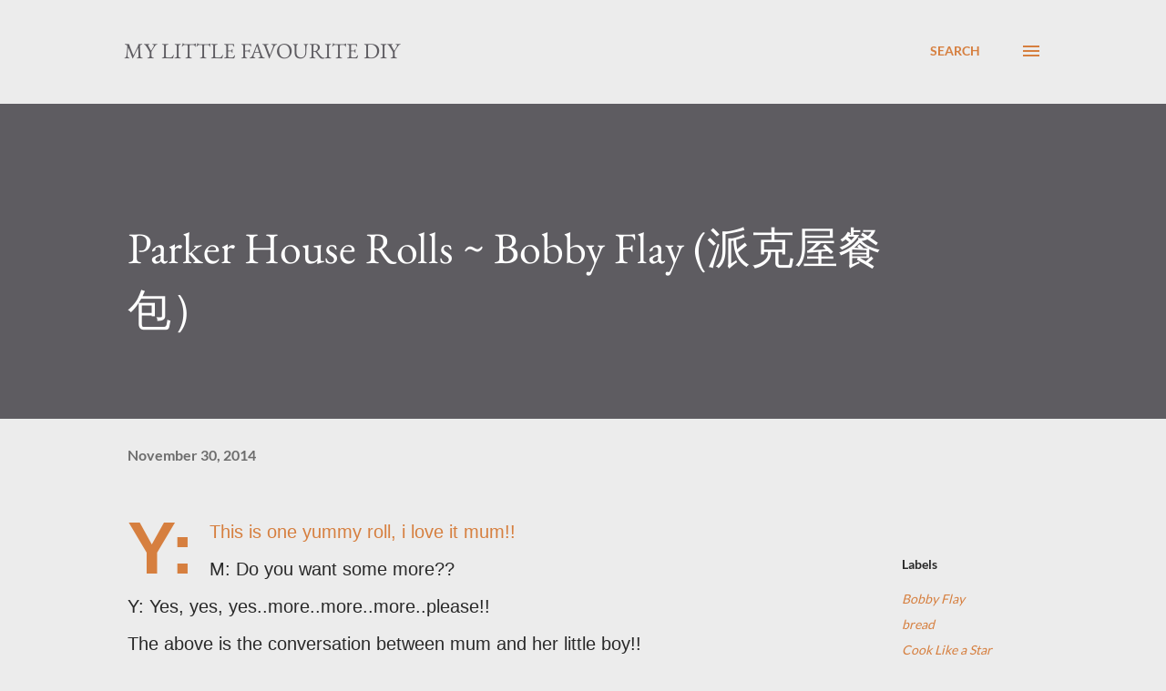

--- FILE ---
content_type: text/html; charset=UTF-8
request_url: https://my123favourites.blogspot.com/2014/11/parker-house-rolls-bobby-flay.html
body_size: 34386
content:
<!DOCTYPE html>
<html dir='ltr' lang='en'>
<head>
<meta content='width=device-width, initial-scale=1' name='viewport'/>
<title>Parker House Rolls ~ Bobby Flay (派克屋餐包&#65289;</title>
<meta content='text/html; charset=UTF-8' http-equiv='Content-Type'/>
<!-- Chrome, Firefox OS and Opera -->
<meta content='#ececec' name='theme-color'/>
<!-- Windows Phone -->
<meta content='#ececec' name='msapplication-navbutton-color'/>
<meta content='blogger' name='generator'/>
<link href='https://my123favourites.blogspot.com/favicon.ico' rel='icon' type='image/x-icon'/>
<link href='https://my123favourites.blogspot.com/2014/11/parker-house-rolls-bobby-flay.html' rel='canonical'/>
<link rel="alternate" type="application/atom+xml" title="my little favourite DIY - Atom" href="https://my123favourites.blogspot.com/feeds/posts/default" />
<link rel="alternate" type="application/rss+xml" title="my little favourite DIY - RSS" href="https://my123favourites.blogspot.com/feeds/posts/default?alt=rss" />
<link rel="service.post" type="application/atom+xml" title="my little favourite DIY - Atom" href="https://www.blogger.com/feeds/3539883294495207140/posts/default" />

<link rel="alternate" type="application/atom+xml" title="my little favourite DIY - Atom" href="https://my123favourites.blogspot.com/feeds/7773423855230677998/comments/default" />
<!--Can't find substitution for tag [blog.ieCssRetrofitLinks]-->
<link href='https://blogger.googleusercontent.com/img/b/R29vZ2xl/AVvXsEiL8ND7ZMVYdNmuQuZvSYMW2z7_Ny9xXin6TPgfd_gpOUMEVnrPquoL9io4KC3dWrGNhmPVqnaMjCzL61WkVlARYDKL8zMPRqvVa7FJCUEjoc3BWuh2hFkOA-qtXmxNZypyu58ct2_QMh5Z/s1600/IMG_1665.JPG' rel='image_src'/>
<meta content='https://my123favourites.blogspot.com/2014/11/parker-house-rolls-bobby-flay.html' property='og:url'/>
<meta content='Parker House Rolls ~ Bobby Flay (派克屋餐包）' property='og:title'/>
<meta content='' property='og:description'/>
<meta content='https://blogger.googleusercontent.com/img/b/R29vZ2xl/AVvXsEiL8ND7ZMVYdNmuQuZvSYMW2z7_Ny9xXin6TPgfd_gpOUMEVnrPquoL9io4KC3dWrGNhmPVqnaMjCzL61WkVlARYDKL8zMPRqvVa7FJCUEjoc3BWuh2hFkOA-qtXmxNZypyu58ct2_QMh5Z/w1200-h630-p-k-no-nu/IMG_1665.JPG' property='og:image'/>
<style type='text/css'>@font-face{font-family:'EB Garamond';font-style:italic;font-weight:600;font-display:swap;src:url(//fonts.gstatic.com/s/ebgaramond/v32/SlGFmQSNjdsmc35JDF1K5GRwUjcdlttVFm-rI7diR799U60.ttf)format('truetype');}@font-face{font-family:'EB Garamond';font-style:normal;font-weight:400;font-display:swap;src:url(//fonts.gstatic.com/s/ebgaramond/v32/SlGDmQSNjdsmc35JDF1K5E55YMjF_7DPuGi-6_RkBI96.ttf)format('truetype');}@font-face{font-family:'Lato';font-style:normal;font-weight:400;font-display:swap;src:url(//fonts.gstatic.com/s/lato/v25/S6uyw4BMUTPHjx4wWw.ttf)format('truetype');}@font-face{font-family:'Lato';font-style:normal;font-weight:700;font-display:swap;src:url(//fonts.gstatic.com/s/lato/v25/S6u9w4BMUTPHh6UVSwiPHA.ttf)format('truetype');}@font-face{font-family:'Open Sans';font-style:normal;font-weight:600;font-stretch:normal;font-display:swap;src:url(//fonts.gstatic.com/s/opensans/v44/memSYaGs126MiZpBA-UvWbX2vVnXBbObj2OVZyOOSr4dVJWUgsgH1x4gaVc.ttf)format('truetype');}</style>
<style id='page-skin-1' type='text/css'><!--
/*! normalize.css v3.0.1 | MIT License | git.io/normalize */html{font-family:sans-serif;-ms-text-size-adjust:100%;-webkit-text-size-adjust:100%}body{margin:0}article,aside,details,figcaption,figure,footer,header,hgroup,main,nav,section,summary{display:block}audio,canvas,progress,video{display:inline-block;vertical-align:baseline}audio:not([controls]){display:none;height:0}[hidden],template{display:none}a{background:transparent}a:active,a:hover{outline:0}abbr[title]{border-bottom:1px dotted}b,strong{font-weight:bold}dfn{font-style:italic}h1{font-size:2em;margin:.67em 0}mark{background:#ff0;color:#000}small{font-size:80%}sub,sup{font-size:75%;line-height:0;position:relative;vertical-align:baseline}sup{top:-0.5em}sub{bottom:-0.25em}img{border:0}svg:not(:root){overflow:hidden}figure{margin:1em 40px}hr{-moz-box-sizing:content-box;box-sizing:content-box;height:0}pre{overflow:auto}code,kbd,pre,samp{font-family:monospace,monospace;font-size:1em}button,input,optgroup,select,textarea{color:inherit;font:inherit;margin:0}button{overflow:visible}button,select{text-transform:none}button,html input[type="button"],input[type="reset"],input[type="submit"]{-webkit-appearance:button;cursor:pointer}button[disabled],html input[disabled]{cursor:default}button::-moz-focus-inner,input::-moz-focus-inner{border:0;padding:0}input{line-height:normal}input[type="checkbox"],input[type="radio"]{box-sizing:border-box;padding:0}input[type="number"]::-webkit-inner-spin-button,input[type="number"]::-webkit-outer-spin-button{height:auto}input[type="search"]{-webkit-appearance:textfield;-moz-box-sizing:content-box;-webkit-box-sizing:content-box;box-sizing:content-box}input[type="search"]::-webkit-search-cancel-button,input[type="search"]::-webkit-search-decoration{-webkit-appearance:none}fieldset{border:1px solid #c0c0c0;margin:0 2px;padding:.35em .625em .75em}legend{border:0;padding:0}textarea{overflow:auto}optgroup{font-weight:bold}table{border-collapse:collapse;border-spacing:0}td,th{padding:0}
body{
overflow-wrap:break-word;
word-break:break-word;
word-wrap:break-word
}
.hidden{
display:none
}
.invisible{
visibility:hidden
}
.container::after,.float-container::after{
clear:both;
content:"";
display:table
}
.clearboth{
clear:both
}
#comments .comment .comment-actions,.subscribe-popup .FollowByEmail .follow-by-email-submit,.widget.Profile .profile-link{
background:0 0;
border:0;
box-shadow:none;
color:#d67f3f;
cursor:pointer;
font-size:14px;
font-weight:700;
outline:0;
text-decoration:none;
text-transform:uppercase;
width:auto
}
.dim-overlay{
background-color:rgba(0,0,0,.54);
height:100vh;
left:0;
position:fixed;
top:0;
width:100%
}
#sharing-dim-overlay{
background-color:transparent
}
input::-ms-clear{
display:none
}
.blogger-logo,.svg-icon-24.blogger-logo{
fill:#ff9800;
opacity:1
}
.loading-spinner-large{
-webkit-animation:mspin-rotate 1.568s infinite linear;
animation:mspin-rotate 1.568s infinite linear;
height:48px;
overflow:hidden;
position:absolute;
width:48px;
z-index:200
}
.loading-spinner-large>div{
-webkit-animation:mspin-revrot 5332ms infinite steps(4);
animation:mspin-revrot 5332ms infinite steps(4)
}
.loading-spinner-large>div>div{
-webkit-animation:mspin-singlecolor-large-film 1333ms infinite steps(81);
animation:mspin-singlecolor-large-film 1333ms infinite steps(81);
background-size:100%;
height:48px;
width:3888px
}
.mspin-black-large>div>div,.mspin-grey_54-large>div>div{
background-image:url(https://www.blogblog.com/indie/mspin_black_large.svg)
}
.mspin-white-large>div>div{
background-image:url(https://www.blogblog.com/indie/mspin_white_large.svg)
}
.mspin-grey_54-large{
opacity:.54
}
@-webkit-keyframes mspin-singlecolor-large-film{
from{
-webkit-transform:translateX(0);
transform:translateX(0)
}
to{
-webkit-transform:translateX(-3888px);
transform:translateX(-3888px)
}
}
@keyframes mspin-singlecolor-large-film{
from{
-webkit-transform:translateX(0);
transform:translateX(0)
}
to{
-webkit-transform:translateX(-3888px);
transform:translateX(-3888px)
}
}
@-webkit-keyframes mspin-rotate{
from{
-webkit-transform:rotate(0);
transform:rotate(0)
}
to{
-webkit-transform:rotate(360deg);
transform:rotate(360deg)
}
}
@keyframes mspin-rotate{
from{
-webkit-transform:rotate(0);
transform:rotate(0)
}
to{
-webkit-transform:rotate(360deg);
transform:rotate(360deg)
}
}
@-webkit-keyframes mspin-revrot{
from{
-webkit-transform:rotate(0);
transform:rotate(0)
}
to{
-webkit-transform:rotate(-360deg);
transform:rotate(-360deg)
}
}
@keyframes mspin-revrot{
from{
-webkit-transform:rotate(0);
transform:rotate(0)
}
to{
-webkit-transform:rotate(-360deg);
transform:rotate(-360deg)
}
}
.skip-navigation{
background-color:#fff;
box-sizing:border-box;
color:#000;
display:block;
height:0;
left:0;
line-height:50px;
overflow:hidden;
padding-top:0;
position:fixed;
text-align:center;
top:0;
-webkit-transition:box-shadow .3s,height .3s,padding-top .3s;
transition:box-shadow .3s,height .3s,padding-top .3s;
width:100%;
z-index:900
}
.skip-navigation:focus{
box-shadow:0 4px 5px 0 rgba(0,0,0,.14),0 1px 10px 0 rgba(0,0,0,.12),0 2px 4px -1px rgba(0,0,0,.2);
height:50px
}
#main{
outline:0
}
.main-heading{
position:absolute;
clip:rect(1px,1px,1px,1px);
padding:0;
border:0;
height:1px;
width:1px;
overflow:hidden
}
.Attribution{
margin-top:1em;
text-align:center
}
.Attribution .blogger img,.Attribution .blogger svg{
vertical-align:bottom
}
.Attribution .blogger img{
margin-right:.5em
}
.Attribution div{
line-height:24px;
margin-top:.5em
}
.Attribution .copyright,.Attribution .image-attribution{
font-size:.7em;
margin-top:1.5em
}
.BLOG_mobile_video_class{
display:none
}
.bg-photo{
background-attachment:scroll!important
}
body .CSS_LIGHTBOX{
z-index:900
}
.extendable .show-less,.extendable .show-more{
border-color:#d67f3f;
color:#d67f3f;
margin-top:8px
}
.extendable .show-less.hidden,.extendable .show-more.hidden{
display:none
}
.inline-ad{
display:none;
max-width:100%;
overflow:hidden
}
.adsbygoogle{
display:block
}
#cookieChoiceInfo{
bottom:0;
top:auto
}
iframe.b-hbp-video{
border:0
}
.post-body img{
max-width:100%
}
.post-body iframe{
max-width:100%
}
.post-body a[imageanchor="1"]{
display:inline-block
}
.byline{
margin-right:1em
}
.byline:last-child{
margin-right:0
}
.link-copied-dialog{
max-width:520px;
outline:0
}
.link-copied-dialog .modal-dialog-buttons{
margin-top:8px
}
.link-copied-dialog .goog-buttonset-default{
background:0 0;
border:0
}
.link-copied-dialog .goog-buttonset-default:focus{
outline:0
}
.paging-control-container{
margin-bottom:16px
}
.paging-control-container .paging-control{
display:inline-block
}
.paging-control-container .comment-range-text::after,.paging-control-container .paging-control{
color:#d67f3f
}
.paging-control-container .comment-range-text,.paging-control-container .paging-control{
margin-right:8px
}
.paging-control-container .comment-range-text::after,.paging-control-container .paging-control::after{
content:"\b7";
cursor:default;
padding-left:8px;
pointer-events:none
}
.paging-control-container .comment-range-text:last-child::after,.paging-control-container .paging-control:last-child::after{
content:none
}
.byline.reactions iframe{
height:20px
}
.b-notification{
color:#000;
background-color:#fff;
border-bottom:solid 1px #000;
box-sizing:border-box;
padding:16px 32px;
text-align:center
}
.b-notification.visible{
-webkit-transition:margin-top .3s cubic-bezier(.4,0,.2,1);
transition:margin-top .3s cubic-bezier(.4,0,.2,1)
}
.b-notification.invisible{
position:absolute
}
.b-notification-close{
position:absolute;
right:8px;
top:8px
}
.no-posts-message{
line-height:40px;
text-align:center
}
@media screen and (max-width:968px){
body.item-view .post-body a[imageanchor="1"][style*="float: left;"],body.item-view .post-body a[imageanchor="1"][style*="float: right;"]{
float:none!important;
clear:none!important
}
body.item-view .post-body a[imageanchor="1"] img{
display:block;
height:auto;
margin:0 auto
}
body.item-view .post-body>.separator:first-child>a[imageanchor="1"]:first-child{
margin-top:20px
}
.post-body a[imageanchor]{
display:block
}
body.item-view .post-body a[imageanchor="1"]{
margin-left:0!important;
margin-right:0!important
}
body.item-view .post-body a[imageanchor="1"]+a[imageanchor="1"]{
margin-top:16px
}
}
.item-control{
display:none
}
#comments{
border-top:1px dashed rgba(0,0,0,.54);
margin-top:20px;
padding:20px
}
#comments .comment-thread ol{
margin:0;
padding-left:0;
padding-left:0
}
#comments .comment .comment-replybox-single,#comments .comment-thread .comment-replies{
margin-left:60px
}
#comments .comment-thread .thread-count{
display:none
}
#comments .comment{
list-style-type:none;
padding:0 0 30px;
position:relative
}
#comments .comment .comment{
padding-bottom:8px
}
.comment .avatar-image-container{
position:absolute
}
.comment .avatar-image-container img{
border-radius:50%
}
.avatar-image-container svg,.comment .avatar-image-container .avatar-icon{
border-radius:50%;
border:solid 1px #d67f3f;
box-sizing:border-box;
fill:#d67f3f;
height:35px;
margin:0;
padding:7px;
width:35px
}
.comment .comment-block{
margin-top:10px;
margin-left:60px;
padding-bottom:0
}
#comments .comment-author-header-wrapper{
margin-left:40px
}
#comments .comment .thread-expanded .comment-block{
padding-bottom:20px
}
#comments .comment .comment-header .user,#comments .comment .comment-header .user a{
color:#292929;
font-style:normal;
font-weight:700
}
#comments .comment .comment-actions{
bottom:0;
margin-bottom:15px;
position:absolute
}
#comments .comment .comment-actions>*{
margin-right:8px
}
#comments .comment .comment-header .datetime{
bottom:0;
color:rgba(0,0,0,0.54);
display:inline-block;
font-size:13px;
font-style:italic;
margin-left:8px
}
#comments .comment .comment-footer .comment-timestamp a,#comments .comment .comment-header .datetime a{
color:rgba(0,0,0,0.54)
}
#comments .comment .comment-content,.comment .comment-body{
margin-top:12px;
word-break:break-word
}
.comment-body{
margin-bottom:12px
}
#comments.embed[data-num-comments="0"]{
border:0;
margin-top:0;
padding-top:0
}
#comments.embed[data-num-comments="0"] #comment-post-message,#comments.embed[data-num-comments="0"] div.comment-form>p,#comments.embed[data-num-comments="0"] p.comment-footer{
display:none
}
#comment-editor-src{
display:none
}
.comments .comments-content .loadmore.loaded{
max-height:0;
opacity:0;
overflow:hidden
}
.extendable .remaining-items{
height:0;
overflow:hidden;
-webkit-transition:height .3s cubic-bezier(.4,0,.2,1);
transition:height .3s cubic-bezier(.4,0,.2,1)
}
.extendable .remaining-items.expanded{
height:auto
}
.svg-icon-24,.svg-icon-24-button{
cursor:pointer;
height:24px;
width:24px;
min-width:24px
}
.touch-icon{
margin:-12px;
padding:12px
}
.touch-icon:active,.touch-icon:focus{
background-color:rgba(153,153,153,.4);
border-radius:50%
}
svg:not(:root).touch-icon{
overflow:visible
}
html[dir=rtl] .rtl-reversible-icon{
-webkit-transform:scaleX(-1);
-ms-transform:scaleX(-1);
transform:scaleX(-1)
}
.svg-icon-24-button,.touch-icon-button{
background:0 0;
border:0;
margin:0;
outline:0;
padding:0
}
.touch-icon-button .touch-icon:active,.touch-icon-button .touch-icon:focus{
background-color:transparent
}
.touch-icon-button:active .touch-icon,.touch-icon-button:focus .touch-icon{
background-color:rgba(153,153,153,.4);
border-radius:50%
}
.Profile .default-avatar-wrapper .avatar-icon{
border-radius:50%;
border:solid 1px #000000;
box-sizing:border-box;
fill:#000000;
margin:0
}
.Profile .individual .default-avatar-wrapper .avatar-icon{
padding:25px
}
.Profile .individual .avatar-icon,.Profile .individual .profile-img{
height:120px;
width:120px
}
.Profile .team .default-avatar-wrapper .avatar-icon{
padding:8px
}
.Profile .team .avatar-icon,.Profile .team .default-avatar-wrapper,.Profile .team .profile-img{
height:40px;
width:40px
}
.snippet-container{
margin:0;
position:relative;
overflow:hidden
}
.snippet-fade{
bottom:0;
box-sizing:border-box;
position:absolute;
width:96px
}
.snippet-fade{
right:0
}
.snippet-fade:after{
content:"\2026"
}
.snippet-fade:after{
float:right
}
.post-bottom{
-webkit-box-align:center;
-webkit-align-items:center;
-ms-flex-align:center;
align-items:center;
display:-webkit-box;
display:-webkit-flex;
display:-ms-flexbox;
display:flex;
-webkit-flex-wrap:wrap;
-ms-flex-wrap:wrap;
flex-wrap:wrap
}
.post-footer{
-webkit-box-flex:1;
-webkit-flex:1 1 auto;
-ms-flex:1 1 auto;
flex:1 1 auto;
-webkit-flex-wrap:wrap;
-ms-flex-wrap:wrap;
flex-wrap:wrap;
-webkit-box-ordinal-group:2;
-webkit-order:1;
-ms-flex-order:1;
order:1
}
.post-footer>*{
-webkit-box-flex:0;
-webkit-flex:0 1 auto;
-ms-flex:0 1 auto;
flex:0 1 auto
}
.post-footer .byline:last-child{
margin-right:1em
}
.jump-link{
-webkit-box-flex:0;
-webkit-flex:0 0 auto;
-ms-flex:0 0 auto;
flex:0 0 auto;
-webkit-box-ordinal-group:3;
-webkit-order:2;
-ms-flex-order:2;
order:2
}
.centered-top-container.sticky{
left:0;
position:fixed;
right:0;
top:0;
width:auto;
z-index:8;
-webkit-transition-property:opacity,-webkit-transform;
transition-property:opacity,-webkit-transform;
transition-property:transform,opacity;
transition-property:transform,opacity,-webkit-transform;
-webkit-transition-duration:.2s;
transition-duration:.2s;
-webkit-transition-timing-function:cubic-bezier(.4,0,.2,1);
transition-timing-function:cubic-bezier(.4,0,.2,1)
}
.centered-top-placeholder{
display:none
}
.collapsed-header .centered-top-placeholder{
display:block
}
.centered-top-container .Header .replaced h1,.centered-top-placeholder .Header .replaced h1{
display:none
}
.centered-top-container.sticky .Header .replaced h1{
display:block
}
.centered-top-container.sticky .Header .header-widget{
background:0 0
}
.centered-top-container.sticky .Header .header-image-wrapper{
display:none
}
.centered-top-container img,.centered-top-placeholder img{
max-width:100%
}
.collapsible{
-webkit-transition:height .3s cubic-bezier(.4,0,.2,1);
transition:height .3s cubic-bezier(.4,0,.2,1)
}
.collapsible,.collapsible>summary{
display:block;
overflow:hidden
}
.collapsible>:not(summary){
display:none
}
.collapsible[open]>:not(summary){
display:block
}
.collapsible:focus,.collapsible>summary:focus{
outline:0
}
.collapsible>summary{
cursor:pointer;
display:block;
padding:0
}
.collapsible:focus>summary,.collapsible>summary:focus{
background-color:transparent
}
.collapsible>summary::-webkit-details-marker{
display:none
}
.collapsible-title{
-webkit-box-align:center;
-webkit-align-items:center;
-ms-flex-align:center;
align-items:center;
display:-webkit-box;
display:-webkit-flex;
display:-ms-flexbox;
display:flex
}
.collapsible-title .title{
-webkit-box-flex:1;
-webkit-flex:1 1 auto;
-ms-flex:1 1 auto;
flex:1 1 auto;
-webkit-box-ordinal-group:1;
-webkit-order:0;
-ms-flex-order:0;
order:0;
overflow:hidden;
text-overflow:ellipsis;
white-space:nowrap
}
.collapsible-title .chevron-down,.collapsible[open] .collapsible-title .chevron-up{
display:block
}
.collapsible-title .chevron-up,.collapsible[open] .collapsible-title .chevron-down{
display:none
}
.overflowable-container{
max-height:48px;
overflow:hidden;
position:relative
}
.overflow-button{
cursor:pointer
}
#overflowable-dim-overlay{
background:0 0
}
.overflow-popup{
box-shadow:0 2px 2px 0 rgba(0,0,0,.14),0 3px 1px -2px rgba(0,0,0,.2),0 1px 5px 0 rgba(0,0,0,.12);
background-color:#ececec;
left:0;
max-width:calc(100% - 32px);
position:absolute;
top:0;
visibility:hidden;
z-index:101
}
.overflow-popup ul{
list-style:none
}
.overflow-popup .tabs li,.overflow-popup li{
display:block;
height:auto
}
.overflow-popup .tabs li{
padding-left:0;
padding-right:0
}
.overflow-button.hidden,.overflow-popup .tabs li.hidden,.overflow-popup li.hidden{
display:none
}
.ripple{
position:relative
}
.ripple>*{
z-index:1
}
.splash-wrapper{
bottom:0;
left:0;
overflow:hidden;
pointer-events:none;
position:absolute;
right:0;
top:0;
z-index:0
}
.splash{
background:#ccc;
border-radius:100%;
display:block;
opacity:.6;
position:absolute;
-webkit-transform:scale(0);
-ms-transform:scale(0);
transform:scale(0)
}
.splash.animate{
-webkit-animation:ripple-effect .4s linear;
animation:ripple-effect .4s linear
}
@-webkit-keyframes ripple-effect{
100%{
opacity:0;
-webkit-transform:scale(2.5);
transform:scale(2.5)
}
}
@keyframes ripple-effect{
100%{
opacity:0;
-webkit-transform:scale(2.5);
transform:scale(2.5)
}
}
.search{
display:-webkit-box;
display:-webkit-flex;
display:-ms-flexbox;
display:flex;
line-height:24px;
width:24px
}
.search.focused{
width:100%
}
.search.focused .section{
width:100%
}
.search form{
z-index:101
}
.search h3{
display:none
}
.search form{
display:-webkit-box;
display:-webkit-flex;
display:-ms-flexbox;
display:flex;
-webkit-box-flex:1;
-webkit-flex:1 0 0;
-ms-flex:1 0 0px;
flex:1 0 0;
border-bottom:solid 1px transparent;
padding-bottom:8px
}
.search form>*{
display:none
}
.search.focused form>*{
display:block
}
.search .search-input label{
display:none
}
.centered-top-placeholder.cloned .search form{
z-index:30
}
.search.focused form{
border-color:#292929;
position:relative;
width:auto
}
.collapsed-header .centered-top-container .search.focused form{
border-bottom-color:transparent
}
.search-expand{
-webkit-box-flex:0;
-webkit-flex:0 0 auto;
-ms-flex:0 0 auto;
flex:0 0 auto
}
.search-expand-text{
display:none
}
.search-close{
display:inline;
vertical-align:middle
}
.search-input{
-webkit-box-flex:1;
-webkit-flex:1 0 1px;
-ms-flex:1 0 1px;
flex:1 0 1px
}
.search-input input{
background:0 0;
border:0;
box-sizing:border-box;
color:#292929;
display:inline-block;
outline:0;
width:calc(100% - 48px)
}
.search-input input.no-cursor{
color:transparent;
text-shadow:0 0 0 #292929
}
.collapsed-header .centered-top-container .search-action,.collapsed-header .centered-top-container .search-input input{
color:#292929
}
.collapsed-header .centered-top-container .search-input input.no-cursor{
color:transparent;
text-shadow:0 0 0 #292929
}
.collapsed-header .centered-top-container .search-input input.no-cursor:focus,.search-input input.no-cursor:focus{
outline:0
}
.search-focused>*{
visibility:hidden
}
.search-focused .search,.search-focused .search-icon{
visibility:visible
}
.search.focused .search-action{
display:block
}
.search.focused .search-action:disabled{
opacity:.3
}
.sidebar-container{
background-color:#f7f7f7;
max-width:320px;
overflow-y:auto;
-webkit-transition-property:-webkit-transform;
transition-property:-webkit-transform;
transition-property:transform;
transition-property:transform,-webkit-transform;
-webkit-transition-duration:.3s;
transition-duration:.3s;
-webkit-transition-timing-function:cubic-bezier(0,0,.2,1);
transition-timing-function:cubic-bezier(0,0,.2,1);
width:320px;
z-index:101;
-webkit-overflow-scrolling:touch
}
.sidebar-container .navigation{
line-height:0;
padding:16px
}
.sidebar-container .sidebar-back{
cursor:pointer
}
.sidebar-container .widget{
background:0 0;
margin:0 16px;
padding:16px 0
}
.sidebar-container .widget .title{
color:#000000;
margin:0
}
.sidebar-container .widget ul{
list-style:none;
margin:0;
padding:0
}
.sidebar-container .widget ul ul{
margin-left:1em
}
.sidebar-container .widget li{
font-size:16px;
line-height:normal
}
.sidebar-container .widget+.widget{
border-top:1px dashed #000000
}
.BlogArchive li{
margin:16px 0
}
.BlogArchive li:last-child{
margin-bottom:0
}
.Label li a{
display:inline-block
}
.BlogArchive .post-count,.Label .label-count{
float:right;
margin-left:.25em
}
.BlogArchive .post-count::before,.Label .label-count::before{
content:"("
}
.BlogArchive .post-count::after,.Label .label-count::after{
content:")"
}
.widget.Translate .skiptranslate>div{
display:block!important
}
.widget.Profile .profile-link{
display:-webkit-box;
display:-webkit-flex;
display:-ms-flexbox;
display:flex
}
.widget.Profile .team-member .default-avatar-wrapper,.widget.Profile .team-member .profile-img{
-webkit-box-flex:0;
-webkit-flex:0 0 auto;
-ms-flex:0 0 auto;
flex:0 0 auto;
margin-right:1em
}
.widget.Profile .individual .profile-link{
-webkit-box-orient:vertical;
-webkit-box-direction:normal;
-webkit-flex-direction:column;
-ms-flex-direction:column;
flex-direction:column
}
.widget.Profile .team .profile-link .profile-name{
-webkit-align-self:center;
-ms-flex-item-align:center;
align-self:center;
display:block;
-webkit-box-flex:1;
-webkit-flex:1 1 auto;
-ms-flex:1 1 auto;
flex:1 1 auto
}
.dim-overlay{
background-color:rgba(0,0,0,.54);
z-index:100
}
body.sidebar-visible{
overflow-y:hidden
}
@media screen and (max-width:1619px){
.sidebar-container{
bottom:0;
position:fixed;
top:0;
left:auto;
right:0
}
.sidebar-container.sidebar-invisible{
-webkit-transition-timing-function:cubic-bezier(.4,0,.6,1);
transition-timing-function:cubic-bezier(.4,0,.6,1);
-webkit-transform:translateX(320px);
-ms-transform:translateX(320px);
transform:translateX(320px)
}
}
.dialog{
box-shadow:0 2px 2px 0 rgba(0,0,0,.14),0 3px 1px -2px rgba(0,0,0,.2),0 1px 5px 0 rgba(0,0,0,.12);
background:#ececec;
box-sizing:border-box;
color:#292929;
padding:30px;
position:fixed;
text-align:center;
width:calc(100% - 24px);
z-index:101
}
.dialog input[type=email],.dialog input[type=text]{
background-color:transparent;
border:0;
border-bottom:solid 1px rgba(41,41,41,.12);
color:#292929;
display:block;
font-family:Lato, sans-serif;
font-size:16px;
line-height:24px;
margin:auto;
padding-bottom:7px;
outline:0;
text-align:center;
width:100%
}
.dialog input[type=email]::-webkit-input-placeholder,.dialog input[type=text]::-webkit-input-placeholder{
color:#292929
}
.dialog input[type=email]::-moz-placeholder,.dialog input[type=text]::-moz-placeholder{
color:#292929
}
.dialog input[type=email]:-ms-input-placeholder,.dialog input[type=text]:-ms-input-placeholder{
color:#292929
}
.dialog input[type=email]::-ms-input-placeholder,.dialog input[type=text]::-ms-input-placeholder{
color:#292929
}
.dialog input[type=email]::placeholder,.dialog input[type=text]::placeholder{
color:#292929
}
.dialog input[type=email]:focus,.dialog input[type=text]:focus{
border-bottom:solid 2px #d67f3f;
padding-bottom:6px
}
.dialog input.no-cursor{
color:transparent;
text-shadow:0 0 0 #292929
}
.dialog input.no-cursor:focus{
outline:0
}
.dialog input.no-cursor:focus{
outline:0
}
.dialog input[type=submit]{
font-family:Lato, sans-serif
}
.dialog .goog-buttonset-default{
color:#d67f3f
}
.subscribe-popup{
max-width:364px
}
.subscribe-popup h3{
color:#ffffff;
font-size:1.8em;
margin-top:0
}
.subscribe-popup .FollowByEmail h3{
display:none
}
.subscribe-popup .FollowByEmail .follow-by-email-submit{
color:#d67f3f;
display:inline-block;
margin:0 auto;
margin-top:24px;
width:auto;
white-space:normal
}
.subscribe-popup .FollowByEmail .follow-by-email-submit:disabled{
cursor:default;
opacity:.3
}
@media (max-width:800px){
.blog-name div.widget.Subscribe{
margin-bottom:16px
}
body.item-view .blog-name div.widget.Subscribe{
margin:8px auto 16px auto;
width:100%
}
}
body#layout .bg-photo,body#layout .bg-photo-overlay{
display:none
}
body#layout .page_body{
padding:0;
position:relative;
top:0
}
body#layout .page{
display:inline-block;
left:inherit;
position:relative;
vertical-align:top;
width:540px
}
body#layout .centered{
max-width:954px
}
body#layout .navigation{
display:none
}
body#layout .sidebar-container{
display:inline-block;
width:40%
}
body#layout .hamburger-menu,body#layout .search{
display:none
}
.widget.Sharing .sharing-button{
display:none
}
.widget.Sharing .sharing-buttons li{
padding:0
}
.widget.Sharing .sharing-buttons li span{
display:none
}
.post-share-buttons{
position:relative
}
.centered-bottom .share-buttons .svg-icon-24,.share-buttons .svg-icon-24{
fill:#d67f3f
}
.sharing-open.touch-icon-button:active .touch-icon,.sharing-open.touch-icon-button:focus .touch-icon{
background-color:transparent
}
.share-buttons{
background-color:#ececec;
border-radius:2px;
box-shadow:0 2px 2px 0 rgba(0,0,0,.14),0 3px 1px -2px rgba(0,0,0,.2),0 1px 5px 0 rgba(0,0,0,.12);
color:#d67f3f;
list-style:none;
margin:0;
padding:8px 0;
position:absolute;
top:-11px;
min-width:200px;
z-index:101
}
.share-buttons.hidden{
display:none
}
.sharing-button{
background:0 0;
border:0;
margin:0;
outline:0;
padding:0;
cursor:pointer
}
.share-buttons li{
margin:0;
height:48px
}
.share-buttons li:last-child{
margin-bottom:0
}
.share-buttons li .sharing-platform-button{
box-sizing:border-box;
cursor:pointer;
display:block;
height:100%;
margin-bottom:0;
padding:0 16px;
position:relative;
width:100%
}
.share-buttons li .sharing-platform-button:focus,.share-buttons li .sharing-platform-button:hover{
background-color:rgba(128,128,128,.1);
outline:0
}
.share-buttons li svg[class*=" sharing-"],.share-buttons li svg[class^=sharing-]{
position:absolute;
top:10px
}
.share-buttons li span.sharing-platform-button{
position:relative;
top:0
}
.share-buttons li .platform-sharing-text{
display:block;
font-size:16px;
line-height:48px;
white-space:nowrap
}
.share-buttons li .platform-sharing-text{
margin-left:56px
}
.flat-button{
cursor:pointer;
display:inline-block;
font-weight:700;
text-transform:uppercase;
border-radius:2px;
padding:8px;
margin:-8px
}
.flat-icon-button{
background:0 0;
border:0;
margin:0;
outline:0;
padding:0;
margin:-12px;
padding:12px;
cursor:pointer;
box-sizing:content-box;
display:inline-block;
line-height:0
}
.flat-icon-button,.flat-icon-button .splash-wrapper{
border-radius:50%
}
.flat-icon-button .splash.animate{
-webkit-animation-duration:.3s;
animation-duration:.3s
}
h1,h2,h3,h4,h5,h6{
margin:0
}
.post-body h1,.post-body h2,.post-body h3,.post-body h4,.post-body h5,.post-body h6{
margin:1em 0
}
.action-link,a{
color:#d67f3f;
cursor:pointer;
text-decoration:none
}
.action-link:visited,a:visited{
color:#d67f3f
}
.action-link:hover,a:hover{
color:#d67f3f
}
body{
background-color:#ececec;
color:#292929;
font:400 20px Lato, sans-serif;
margin:0 auto
}
.unused{
background:#ececec none repeat scroll top left
}
.dim-overlay{
z-index:100
}
.all-container{
min-height:100vh;
display:-webkit-box;
display:-webkit-flex;
display:-ms-flexbox;
display:flex;
-webkit-box-orient:vertical;
-webkit-box-direction:normal;
-webkit-flex-direction:column;
-ms-flex-direction:column;
flex-direction:column
}
body.sidebar-visible .all-container{
overflow-y:scroll
}
.page{
max-width:1280px;
width:100%
}
.Blog{
padding:0;
padding-left:136px
}
.main_content_container{
-webkit-box-flex:0;
-webkit-flex:0 0 auto;
-ms-flex:0 0 auto;
flex:0 0 auto;
margin:0 auto;
max-width:1600px;
width:100%
}
.centered-top-container{
-webkit-box-flex:0;
-webkit-flex:0 0 auto;
-ms-flex:0 0 auto;
flex:0 0 auto
}
.centered-top,.centered-top-placeholder{
box-sizing:border-box;
width:100%
}
.centered-top{
box-sizing:border-box;
margin:0 auto;
max-width:1280px;
padding:44px 136px 32px 136px;
width:100%
}
.centered-top h3{
color:rgba(0,0,0,0.54);
font:700 14px Lato, sans-serif
}
.centered{
width:100%
}
.centered-top-firstline{
display:-webkit-box;
display:-webkit-flex;
display:-ms-flexbox;
display:flex;
position:relative;
width:100%
}
.main_header_elements{
display:-webkit-box;
display:-webkit-flex;
display:-ms-flexbox;
display:flex;
-webkit-box-flex:0;
-webkit-flex:0 1 auto;
-ms-flex:0 1 auto;
flex:0 1 auto;
-webkit-box-ordinal-group:2;
-webkit-order:1;
-ms-flex-order:1;
order:1;
overflow-x:hidden;
width:100%
}
html[dir=rtl] .main_header_elements{
-webkit-box-ordinal-group:3;
-webkit-order:2;
-ms-flex-order:2;
order:2
}
body.search-view .centered-top.search-focused .blog-name{
display:none
}
.widget.Header img{
max-width:100%
}
.blog-name{
-webkit-box-flex:1;
-webkit-flex:1 1 auto;
-ms-flex:1 1 auto;
flex:1 1 auto;
min-width:0;
-webkit-box-ordinal-group:2;
-webkit-order:1;
-ms-flex-order:1;
order:1;
-webkit-transition:opacity .2s cubic-bezier(.4,0,.2,1);
transition:opacity .2s cubic-bezier(.4,0,.2,1)
}
.subscribe-section-container{
-webkit-box-flex:0;
-webkit-flex:0 0 auto;
-ms-flex:0 0 auto;
flex:0 0 auto;
-webkit-box-ordinal-group:3;
-webkit-order:2;
-ms-flex-order:2;
order:2
}
.search{
-webkit-box-flex:0;
-webkit-flex:0 0 auto;
-ms-flex:0 0 auto;
flex:0 0 auto;
-webkit-box-ordinal-group:4;
-webkit-order:3;
-ms-flex-order:3;
order:3;
line-height:24px
}
.search svg{
margin-bottom:0px;
margin-top:0px;
padding-bottom:0;
padding-top:0
}
.search,.search.focused{
display:block;
width:auto
}
.search .section{
opacity:0;
position:absolute;
right:0;
top:0;
-webkit-transition:opacity .2s cubic-bezier(.4,0,.2,1);
transition:opacity .2s cubic-bezier(.4,0,.2,1)
}
.search-expand{
background:0 0;
border:0;
margin:0;
outline:0;
padding:0;
display:block
}
.search.focused .search-expand{
visibility:hidden
}
.hamburger-menu{
float:right;
height:24px
}
.search-expand,.subscribe-section-container{
margin-left:44px
}
.hamburger-section{
-webkit-box-flex:1;
-webkit-flex:1 0 auto;
-ms-flex:1 0 auto;
flex:1 0 auto;
margin-left:44px;
-webkit-box-ordinal-group:3;
-webkit-order:2;
-ms-flex-order:2;
order:2
}
html[dir=rtl] .hamburger-section{
-webkit-box-ordinal-group:2;
-webkit-order:1;
-ms-flex-order:1;
order:1
}
.search-expand-icon{
display:none
}
.search-expand-text{
display:block
}
.search-input{
width:100%
}
.search-focused .hamburger-section{
visibility:visible
}
.centered-top-secondline .PageList ul{
margin:0;
max-height:288px;
overflow-y:hidden
}
.centered-top-secondline .PageList li{
margin-right:30px
}
.centered-top-secondline .PageList li:first-child a{
padding-left:0
}
.centered-top-secondline .PageList .overflow-popup ul{
overflow-y:auto
}
.centered-top-secondline .PageList .overflow-popup li{
display:block
}
.centered-top-secondline .PageList .overflow-popup li.hidden{
display:none
}
.overflowable-contents li{
display:inline-block;
height:48px
}
.sticky .blog-name{
overflow:hidden
}
.sticky .blog-name .widget.Header h1{
overflow:hidden;
text-overflow:ellipsis;
white-space:nowrap
}
.sticky .blog-name .widget.Header p,.sticky .centered-top-secondline{
display:none
}
.centered-top-container,.centered-top-placeholder{
background:#ececec none repeat scroll top left
}
.centered-top .svg-icon-24{
fill:#d67f3f
}
.blog-name h1,.blog-name h1 a{
color:#5e5c61;
font:400 24px EB Garamond, serif;
line-height:24px;
text-transform:uppercase
}
.widget.Header .header-widget p{
font:400 14px EB Garamond, serif;
font-style:italic;
color:rgba(0,0,0,0.54);
line-height:1.6;
max-width:676px
}
.centered-top .flat-button{
color:#d67f3f;
cursor:pointer;
font:700 14px Lato, sans-serif;
line-height:24px;
text-transform:uppercase;
-webkit-transition:opacity .2s cubic-bezier(.4,0,.2,1);
transition:opacity .2s cubic-bezier(.4,0,.2,1)
}
.subscribe-button{
background:0 0;
border:0;
margin:0;
outline:0;
padding:0;
display:block
}
html[dir=ltr] .search form{
margin-right:12px
}
.search.focused .section{
opacity:1;
margin-right:36px;
width:calc(100% - 36px)
}
.search input{
border:0;
color:rgba(0,0,0,0.54);
font:700 16px Lato, sans-serif;
line-height:24px;
outline:0;
width:100%
}
.search form{
padding-bottom:0
}
.search input[type=submit]{
display:none
}
.search input::-webkit-input-placeholder{
text-transform:uppercase
}
.search input::-moz-placeholder{
text-transform:uppercase
}
.search input:-ms-input-placeholder{
text-transform:uppercase
}
.search input::-ms-input-placeholder{
text-transform:uppercase
}
.search input::placeholder{
text-transform:uppercase
}
.centered-top-secondline .dim-overlay,.search .dim-overlay{
background:0 0
}
.centered-top-secondline .PageList .overflow-button a,.centered-top-secondline .PageList li a{
color:#d67f3f;
font:700 14px Lato, sans-serif;
line-height:48px;
padding:12px
}
.centered-top-secondline .PageList li.selected a{
color:#d67f3f
}
.centered-top-secondline .overflow-popup .PageList li a{
color:#292929
}
.PageList ul{
padding:0
}
.sticky .search form{
border:0
}
.sticky{
box-shadow:0 0 20px 0 rgba(0,0,0,.7)
}
.sticky .centered-top{
padding-bottom:0;
padding-top:0
}
.sticky .blog-name h1,.sticky .search,.sticky .search-expand,.sticky .subscribe-button{
line-height:40px
}
.sticky .hamburger-section,.sticky .search-expand,.sticky .search.focused .search-submit{
-webkit-box-align:center;
-webkit-align-items:center;
-ms-flex-align:center;
align-items:center;
display:-webkit-box;
display:-webkit-flex;
display:-ms-flexbox;
display:flex;
height:40px
}
.subscribe-popup h3{
color:rgba(0,0,0,0.84);
font:700 24px Lato, sans-serif;
margin-bottom:24px
}
.subscribe-popup div.widget.FollowByEmail .follow-by-email-address{
color:rgba(0,0,0,0.84);
font:700 14px Lato, sans-serif
}
.subscribe-popup div.widget.FollowByEmail .follow-by-email-submit{
color:#d67f3f;
font:700 14px Lato, sans-serif;
margin-top:24px
}
.post-content{
-webkit-box-flex:0;
-webkit-flex:0 1 auto;
-ms-flex:0 1 auto;
flex:0 1 auto;
-webkit-box-ordinal-group:2;
-webkit-order:1;
-ms-flex-order:1;
order:1;
margin-right:76px;
max-width:676px;
width:100%
}
.post-filter-message{
background-color:#d67f3f;
color:#ececec;
display:-webkit-box;
display:-webkit-flex;
display:-ms-flexbox;
display:flex;
font:700 16px Lato, sans-serif;
margin:40px 136px 48px 136px;
padding:10px;
position:relative
}
.post-filter-message>*{
-webkit-box-flex:0;
-webkit-flex:0 0 auto;
-ms-flex:0 0 auto;
flex:0 0 auto
}
.post-filter-message .search-query{
font-style:italic;
quotes:"\201c" "\201d" "\2018" "\2019"
}
.post-filter-message .search-query::before{
content:open-quote
}
.post-filter-message .search-query::after{
content:close-quote
}
.post-filter-message div{
display:inline-block
}
.post-filter-message a{
color:#ececec;
display:inline-block;
text-transform:uppercase
}
.post-filter-description{
-webkit-box-flex:1;
-webkit-flex:1 1 auto;
-ms-flex:1 1 auto;
flex:1 1 auto;
margin-right:16px
}
.post-title{
margin-top:0
}
body.feed-view .post-outer-container{
margin-top:85px
}
body.feed-view .feed-message+.post-outer-container,body.feed-view .post-outer-container:first-child{
margin-top:0
}
.post-outer{
display:-webkit-box;
display:-webkit-flex;
display:-ms-flexbox;
display:flex;
position:relative
}
.post-outer .snippet-thumbnail{
-webkit-box-align:center;
-webkit-align-items:center;
-ms-flex-align:center;
align-items:center;
background:#000;
display:-webkit-box;
display:-webkit-flex;
display:-ms-flexbox;
display:flex;
-webkit-box-flex:0;
-webkit-flex:0 0 auto;
-ms-flex:0 0 auto;
flex:0 0 auto;
height:256px;
-webkit-box-pack:center;
-webkit-justify-content:center;
-ms-flex-pack:center;
justify-content:center;
margin-right:136px;
overflow:hidden;
-webkit-box-ordinal-group:3;
-webkit-order:2;
-ms-flex-order:2;
order:2;
position:relative;
width:256px
}
.post-outer .thumbnail-empty{
background:0 0
}
.post-outer .snippet-thumbnail-img{
background-position:center;
background-repeat:no-repeat;
background-size:cover;
width:100%;
height:100%
}
.post-outer .snippet-thumbnail img{
max-height:100%
}
.post-title-container{
margin-bottom:16px
}
.post-bottom{
-webkit-box-align:baseline;
-webkit-align-items:baseline;
-ms-flex-align:baseline;
align-items:baseline;
display:-webkit-box;
display:-webkit-flex;
display:-ms-flexbox;
display:flex;
-webkit-box-pack:justify;
-webkit-justify-content:space-between;
-ms-flex-pack:justify;
justify-content:space-between
}
.post-share-buttons-bottom{
float:left
}
.footer{
-webkit-box-flex:0;
-webkit-flex:0 0 auto;
-ms-flex:0 0 auto;
flex:0 0 auto;
margin:auto auto 0 auto;
padding-bottom:32px;
width:auto
}
.post-header-container{
margin-bottom:12px
}
.post-header-container .post-share-buttons-top{
float:right
}
.post-header-container .post-header{
float:left
}
.byline{
display:inline-block;
margin-bottom:8px
}
.byline,.byline a,.flat-button{
color:#d67f3f;
font:700 14px Lato, sans-serif
}
.flat-button.ripple .splash{
background-color:rgba(214,127,63,.4)
}
.flat-button.ripple:hover{
background-color:rgba(214,127,63,.12)
}
.post-footer .byline{
text-transform:uppercase
}
.post-comment-link{
line-height:1
}
.blog-pager{
float:right;
margin-right:468px;
margin-top:48px
}
.FeaturedPost{
margin-bottom:56px
}
.FeaturedPost h3{
margin:16px 136px 8px 136px
}
.shown-ad{
margin-bottom:85px;
margin-top:85px
}
.shown-ad .inline-ad{
display:block;
max-width:676px
}
body.feed-view .shown-ad:last-child{
display:none
}
.post-title,.post-title a{
color:#3e3f3c;
font:400 44px EB Garamond, serif;
line-height:1.3333333333
}
.feed-message{
color:rgba(0,0,0,0.54);
font:700 16px Lato, sans-serif;
margin-bottom:52px
}
.post-header-container .byline,.post-header-container .byline a{
color:rgba(0,0,0,0.54);
font:700 16px Lato, sans-serif
}
.post-header-container .byline.post-author:not(:last-child)::after{
content:"\b7"
}
.post-header-container .byline.post-author:not(:last-child){
margin-right:0
}
.post-snippet-container{
font:400 20px Lato, sans-serif
}
.sharing-button{
text-transform:uppercase;
word-break:normal
}
.post-outer-container .svg-icon-24{
fill:#d67f3f
}
.post-body{
color:#3e3f3c;
font:400 20px Lato, sans-serif;
line-height:2;
margin-bottom:24px
}
.blog-pager .blog-pager-older-link{
color:#d67f3f;
float:right;
font:700 14px Lato, sans-serif;
text-transform:uppercase
}
.no-posts-message{
margin:32px
}
body.item-view .Blog .post-title-container{
background-color:#5e5c61;
box-sizing:border-box;
margin-bottom:-1px;
padding-bottom:86px;
padding-right:290px;
padding-left:140px;
padding-top:124px;
width:100%
}
body.item-view .Blog .post-title,body.item-view .Blog .post-title a{
color:#ffffff;
font:400 48px EB Garamond, sans-serif;
line-height:1.4166666667;
margin-bottom:0
}
body.item-view .Blog{
margin:0;
margin-bottom:85px;
padding:0
}
body.item-view .Blog .post-content{
margin-right:0;
max-width:none
}
body.item-view .comments,body.item-view .shown-ad,body.item-view .widget.Blog .post-bottom{
margin-bottom:0;
margin-right:400px;
margin-left:140px;
margin-top:0
}
body.item-view .widget.Header header p{
max-width:740px
}
body.item-view .shown-ad{
margin-bottom:24px;
margin-top:24px
}
body.item-view .Blog .post-header-container{
padding-left:140px
}
body.item-view .Blog .post-header-container .post-author-profile-pic-container{
background-color:#5e5c61;
border-top:1px solid #5e5c61;
float:left;
height:84px;
margin-right:24px;
margin-left:-140px;
padding-left:140px
}
body.item-view .Blog .post-author-profile-pic{
max-height:100%
}
body.item-view .Blog .post-header{
float:left;
height:84px
}
body.item-view .Blog .post-header>*{
position:relative;
top:50%;
-webkit-transform:translateY(-50%);
-ms-transform:translateY(-50%);
transform:translateY(-50%)
}
body.item-view .post-body{
color:#292929;
font:400 20px Lato, sans-serif;
line-height:2
}
body.item-view .Blog .post-body-container{
padding-right:290px;
position:relative;
margin-left:140px;
margin-top:20px;
margin-bottom:32px
}
body.item-view .Blog .post-body{
margin-bottom:0;
margin-right:110px
}
body.item-view .Blog .post-body::first-letter{
float:left;
font-size:80px;
font-weight:600;
line-height:1;
margin-right:16px
}
body.item-view .Blog .post-body div[style*="text-align: center"]::first-letter{
float:none;
font-size:inherit;
font-weight:inherit;
line-height:inherit;
margin-right:0
}
body.item-view .Blog .post-body::first-line{
color:#d67f3f
}
body.item-view .Blog .post-body-container .post-sidebar{
right:0;
position:absolute;
top:0;
width:290px
}
body.item-view .Blog .post-body-container .post-sidebar .sharing-button{
display:inline-block
}
.widget.Attribution{
clear:both;
font:600 14px Open Sans, sans-serif;
padding-top:2em
}
.widget.Attribution .blogger{
margin:12px
}
.widget.Attribution svg{
fill:rgba(0, 0, 0, 0.54)
}
body.item-view .PopularPosts{
margin-left:140px
}
body.item-view .PopularPosts .widget-content>ul{
padding-left:0
}
body.item-view .PopularPosts .widget-content>ul>li{
display:block
}
body.item-view .PopularPosts .post-content{
margin-right:76px;
max-width:664px
}
body.item-view .PopularPosts .post:not(:last-child){
margin-bottom:85px
}
body.item-view .post-body-container img{
height:auto;
max-width:100%
}
body.item-view .PopularPosts>.title{
color:rgba(0,0,0,0.54);
font:700 16px Lato, sans-serif;
margin-bottom:36px
}
body.item-view .post-sidebar .post-labels-sidebar{
margin-top:48px;
min-width:150px
}
body.item-view .post-sidebar .post-labels-sidebar h3{
color:#292929;
font:700 14px Lato, sans-serif;
margin-bottom:16px
}
body.item-view .post-sidebar .post-labels-sidebar a{
color:#d67f3f;
display:block;
font:400 14px Lato, sans-serif;
font-style:italic;
line-height:2
}
body.item-view blockquote{
font:italic 600 44px EB Garamond, serif;
font-style:italic;
quotes:"\201c" "\201d" "\2018" "\2019"
}
body.item-view blockquote::before{
content:open-quote
}
body.item-view blockquote::after{
content:close-quote
}
body.item-view .post-bottom{
display:-webkit-box;
display:-webkit-flex;
display:-ms-flexbox;
display:flex;
float:none
}
body.item-view .widget.Blog .post-share-buttons-bottom{
-webkit-box-flex:0;
-webkit-flex:0 1 auto;
-ms-flex:0 1 auto;
flex:0 1 auto;
-webkit-box-ordinal-group:3;
-webkit-order:2;
-ms-flex-order:2;
order:2
}
body.item-view .widget.Blog .post-footer{
line-height:1;
margin-right:24px
}
.widget.Blog body.item-view .post-bottom{
margin-right:0;
margin-bottom:80px
}
body.item-view .post-footer .post-labels .byline-label{
color:#292929;
font:700 14px Lato, sans-serif
}
body.item-view .post-footer .post-labels a{
color:#d67f3f;
display:inline-block;
font:400 14px Lato, sans-serif;
line-height:2
}
body.item-view .post-footer .post-labels a:not(:last-child)::after{
content:", "
}
body.item-view #comments{
border-top:0;
padding:0
}
body.item-view #comments h3.title{
color:rgba(0,0,0,0.54);
font:700 16px Lato, sans-serif;
margin-bottom:48px
}
body.item-view #comments .comment-form h4{
position:absolute;
clip:rect(1px,1px,1px,1px);
padding:0;
border:0;
height:1px;
width:1px;
overflow:hidden
}
.heroPost{
display:-webkit-box;
display:-webkit-flex;
display:-ms-flexbox;
display:flex;
position:relative
}
.widget.Blog .heroPost{
margin-left:-136px
}
.heroPost .big-post-title .post-snippet{
color:#ffffff
}
.heroPost.noimage .post-snippet{
color:#3e3f3c
}
.heroPost .big-post-image-top{
display:none;
background-size:cover;
background-position:center
}
.heroPost .big-post-title{
background-color:#5e5c61;
box-sizing:border-box;
-webkit-box-flex:1;
-webkit-flex:1 1 auto;
-ms-flex:1 1 auto;
flex:1 1 auto;
max-width:888px;
min-width:0;
padding-bottom:84px;
padding-right:76px;
padding-left:136px;
padding-top:76px
}
.heroPost.noimage .big-post-title{
-webkit-box-flex:1;
-webkit-flex:1 0 auto;
-ms-flex:1 0 auto;
flex:1 0 auto;
max-width:480px;
width:480px
}
.heroPost .big-post-title h3{
margin:0 0 24px
}
.heroPost .big-post-title h3 a{
color:#ffffff
}
.heroPost .big-post-title .post-body{
color:#ffffff
}
.heroPost .big-post-title .item-byline{
color:#ffffff;
margin-bottom:24px
}
.heroPost .big-post-title .item-byline .post-timestamp{
display:block
}
.heroPost .big-post-title .item-byline a{
color:#ffffff
}
.heroPost .byline,.heroPost .byline a,.heroPost .flat-button{
color:#ffffff
}
.heroPost .flat-button.ripple .splash{
background-color:rgba(255,255,255,.4)
}
.heroPost .flat-button.ripple:hover{
background-color:rgba(255,255,255,.12)
}
.heroPost .big-post-image{
background-position:center;
background-repeat:no-repeat;
background-size:cover;
-webkit-box-flex:0;
-webkit-flex:0 0 auto;
-ms-flex:0 0 auto;
flex:0 0 auto;
width:392px
}
.heroPost .big-post-text{
background-color:#cccccc;
box-sizing:border-box;
color:#3e3f3c;
-webkit-box-flex:1;
-webkit-flex:1 1 auto;
-ms-flex:1 1 auto;
flex:1 1 auto;
min-width:0;
padding:48px
}
.heroPost .big-post-text .post-snippet-fade{
color:#3e3f3c;
background:-webkit-linear-gradient(right,#cccccc,rgba(204, 204, 204, 0));
background:linear-gradient(to left,#cccccc,rgba(204, 204, 204, 0))
}
.heroPost .big-post-text .byline,.heroPost .big-post-text .byline a,.heroPost .big-post-text .jump-link,.heroPost .big-post-text .sharing-button{
color:#3e3f3c
}
.heroPost .big-post-text .snippet-item::first-letter{
color:#3e3f3c;
float:left;
font-weight:700;
margin-right:12px
}
.sidebar-container{
background-color:#ececec
}
body.sidebar-visible .sidebar-container{
box-shadow:0 0 20px 0 rgba(0,0,0,.7)
}
.sidebar-container .svg-icon-24{
fill:#000000
}
.sidebar-container .navigation .sidebar-back{
float:right
}
.sidebar-container .widget{
padding-right:16px;
margin-right:0;
margin-left:38px
}
.sidebar-container .widget+.widget{
border-top:solid 1px #bdbdbd
}
.sidebar-container .widget .title{
font:400 16px Lato, sans-serif
}
.collapsible{
width:100%
}
.widget.Profile{
border-top:0;
margin:0;
margin-left:38px;
margin-top:24px;
padding-right:0
}
body.sidebar-visible .widget.Profile{
margin-left:0
}
.widget.Profile h2{
display:none
}
.widget.Profile h3.title{
color:#000000;
margin:16px 32px
}
.widget.Profile .individual{
text-align:center
}
.widget.Profile .individual .default-avatar-wrapper .avatar-icon{
margin:auto
}
.widget.Profile .team{
margin-bottom:32px;
margin-left:32px;
margin-right:32px
}
.widget.Profile ul{
list-style:none;
padding:0
}
.widget.Profile li{
margin:10px 0;
text-align:left
}
.widget.Profile .profile-img{
border-radius:50%;
float:none
}
.widget.Profile .profile-info{
margin-bottom:12px
}
.profile-snippet-fade{
background:-webkit-linear-gradient(right,#ececec 0,#ececec 20%,rgba(236, 236, 236, 0) 100%);
background:linear-gradient(to left,#ececec 0,#ececec 20%,rgba(236, 236, 236, 0) 100%);
height:1.7em;
position:absolute;
right:16px;
top:11.7em;
width:96px
}
.profile-snippet-fade::after{
content:"\2026";
float:right
}
.widget.Profile .profile-location{
color:#000000;
font-size:16px;
margin:0;
opacity:.74
}
.widget.Profile .team-member .profile-link::after{
clear:both;
content:"";
display:table
}
.widget.Profile .team-member .profile-name{
word-break:break-word
}
.widget.Profile .profile-datablock .profile-link{
color:#000000;
font:700 16px Lato, sans-serif;
font-size:24px;
text-transform:none;
word-break:break-word
}
.widget.Profile .profile-datablock .profile-link+div{
margin-top:16px!important
}
.widget.Profile .profile-link{
font:700 16px Lato, sans-serif;
font-size:14px
}
.widget.Profile .profile-textblock{
color:#000000;
font-size:14px;
line-height:24px;
margin:0 18px;
opacity:.74;
overflow:hidden;
position:relative;
word-break:break-word
}
.widget.Label .list-label-widget-content li a{
width:100%;
word-wrap:break-word
}
.extendable .show-less,.extendable .show-more{
font:700 16px Lato, sans-serif;
font-size:14px;
margin:0 -8px
}
.widget.BlogArchive .post-count{
color:#292929
}
.Label li{
margin:16px 0
}
.Label li:last-child{
margin-bottom:0
}
.post-snippet.snippet-container{
max-height:160px
}
.post-snippet .snippet-item{
line-height:40px
}
.post-snippet .snippet-fade{
background:-webkit-linear-gradient(left,#ececec 0,#ececec 20%,rgba(236, 236, 236, 0) 100%);
background:linear-gradient(to left,#ececec 0,#ececec 20%,rgba(236, 236, 236, 0) 100%);
color:#292929;
height:40px
}
.hero-post-snippet.snippet-container{
max-height:160px
}
.hero-post-snippet .snippet-item{
line-height:40px
}
.hero-post-snippet .snippet-fade{
background:-webkit-linear-gradient(left,#5e5c61 0,#5e5c61 20%,rgba(94, 92, 97, 0) 100%);
background:linear-gradient(to left,#5e5c61 0,#5e5c61 20%,rgba(94, 92, 97, 0) 100%);
color:#ffffff;
height:40px
}
.hero-post-snippet a{
color:#e6b18a
}
.hero-post-noimage-snippet.snippet-container{
max-height:320px
}
.hero-post-noimage-snippet .snippet-item{
line-height:40px
}
.hero-post-noimage-snippet .snippet-fade{
background:-webkit-linear-gradient(left,#cccccc 0,#cccccc 20%,rgba(204, 204, 204, 0) 100%);
background:linear-gradient(to left,#cccccc 0,#cccccc 20%,rgba(204, 204, 204, 0) 100%);
color:#3e3f3c;
height:40px
}
.popular-posts-snippet.snippet-container{
max-height:160px
}
.popular-posts-snippet .snippet-item{
line-height:40px
}
.popular-posts-snippet .snippet-fade{
background:-webkit-linear-gradient(left,#ececec 0,#ececec 20%,rgba(236, 236, 236, 0) 100%);
background:linear-gradient(to left,#ececec 0,#ececec 20%,rgba(236, 236, 236, 0) 100%);
color:#292929;
height:40px
}
.profile-snippet.snippet-container{
max-height:192px
}
.profile-snippet .snippet-item{
line-height:24px
}
.profile-snippet .snippet-fade{
background:-webkit-linear-gradient(left,#ececec 0,#ececec 20%,rgba(236, 236, 236, 0) 100%);
background:linear-gradient(to left,#ececec 0,#ececec 20%,rgba(236, 236, 236, 0) 100%);
color:#000000;
height:24px
}
.hero-post-noimage-snippet .snippet-item::first-letter{
font-size:80px;
line-height:80px
}
#comments a,#comments cite,#comments div{
font-size:16px;
line-height:1.4
}
#comments .comment .comment-header .user,#comments .comment .comment-header .user a{
color:#292929;
font:700 14px Lato, sans-serif
}
#comments .comment .comment-header .datetime a{
color:rgba(0,0,0,0.54);
font:700 14px Lato, sans-serif
}
#comments .comment .comment-header .datetime a::before{
content:"\b7  "
}
#comments .comment .comment-content{
margin-top:6px
}
#comments .comment .comment-actions{
color:#d67f3f;
font:700 14px Lato, sans-serif
}
#comments .continue{
display:none
}
#comments .comment-footer{
margin-top:8px
}
.cmt_iframe_holder{
margin-left:140px!important
}
body.variant-rockpool_deep_orange .centered-top-secondline .PageList .overflow-popup li a{
color:#000
}
body.variant-rockpool_pink .blog-name h1,body.variant-rockpool_pink .blog-name h1 a{
text-transform:none
}
body.variant-rockpool_deep_orange .post-filter-message{
background-color:#ececec
}
@media screen and (max-width:1619px){
.page{
float:none;
margin:0 auto;
max-width:none!important
}
.page_body{
max-width:1280px;
margin:0 auto
}
}
@media screen and (max-width:1280px){
.heroPost .big-post-image{
display:table-cell;
left:auto;
position:static;
top:auto
}
.heroPost .big-post-title{
display:table-cell
}
}
@media screen and (max-width:1168px){
.centered-top-container,.centered-top-placeholder{
padding:24px 24px 32px 24px
}
.sticky{
padding:0 24px
}
.subscribe-section-container{
margin-left:48px
}
.hamburger-section{
margin-left:48px
}
.big-post-text-inner,.big-post-title-inner{
margin:0 auto;
max-width:920px
}
.centered-top{
padding:0;
max-width:920px
}
.Blog{
padding:0
}
body.item-view .Blog{
padding:0 24px;
margin:0 auto;
max-width:920px
}
.post-filter-description{
margin-right:36px
}
.post-outer{
display:block
}
.post-content{
max-width:none;
margin:0
}
.post-outer .snippet-thumbnail{
width:920px;
height:613.3333333333px;
margin-bottom:16px
}
.post-outer .snippet-thumbnail.thumbnail-empty{
display:none
}
.shown-ad .inline-ad{
max-width:100%
}
body.item-view .Blog{
padding:0;
max-width:none
}
.post-filter-message{
margin:24px calc((100% - 920px)/ 2);
max-width:none
}
.FeaturedPost h3,body.feed-view .blog-posts,body.feed-view .feed-message{
margin-left:calc((100% - 920px)/ 2);
margin-right:calc((100% - 920px)/ 2)
}
body.item-view .Blog .post-title-container{
padding:62px calc((100% - 920px)/ 2) 24px
}
body.item-view .Blog .post-header-container{
padding-left:calc((100% - 920px)/ 2)
}
body.item-view .Blog .post-body-container,body.item-view .comments,body.item-view .post-outer-container>.shown-ad,body.item-view .widget.Blog .post-bottom{
margin:32px calc((100% - 920px)/ 2);
padding:0
}
body.item-view .cmt_iframe_holder{
margin:32px 24px!important
}
.blog-pager{
margin-left:calc((100% - 920px)/ 2);
margin-right:calc((100% - 920px)/ 2)
}
body.item-view .post-bottom{
margin:0 auto;
max-width:968px
}
body.item-view .PopularPosts .post-content{
max-width:100%;
margin-right:0
}
body.item-view .Blog .post-body{
margin-right:0
}
body.item-view .Blog .post-sidebar{
display:none
}
body.item-view .widget.Blog .post-share-buttons-bottom{
margin-right:24px
}
body.item-view .PopularPosts{
margin:0 auto;
max-width:920px
}
body.item-view .comment-thread-title{
margin-left:calc((100% - 920px)/ 2)
}
.heroPost{
display:block
}
.heroPost .big-post-title{
display:block;
max-width:none;
padding:24px
}
.heroPost .big-post-image{
display:none
}
.heroPost .big-post-image-top{
display:block;
height:613.3333333333px;
margin:0 auto;
max-width:920px
}
.heroPost .big-post-image-top-container{
background-color:#5e5c61
}
.heroPost.noimage .big-post-title{
max-width:none;
width:100%
}
.heroPost.noimage .big-post-text{
position:static;
width:100%
}
.heroPost .big-post-text{
padding:24px
}
}
@media screen and (max-width:968px){
body{
font-size:14px
}
.post-header-container .byline,.post-header-container .byline a{
font-size:14px
}
.post-title,.post-title a{
font-size:24px
}
.post-outer .snippet-thumbnail{
width:100%;
height:calc((100vw - 48px) * 2 / 3)
}
body.item-view .Blog .post-title-container{
padding:62px 24px 24px 24px
}
body.item-view .Blog .post-header-container{
padding-left:24px
}
body.item-view .Blog .post-body-container,body.item-view .PopularPosts,body.item-view .comments,body.item-view .post-outer-container>.shown-ad,body.item-view .widget.Blog .post-bottom{
margin:32px 24px;
padding:0
}
.FeaturedPost h3,body.feed-view .blog-posts,body.feed-view .feed-message{
margin-left:24px;
margin-right:24px
}
.post-filter-message{
margin:24px 24px 48px 24px
}
body.item-view blockquote{
font-size:18px
}
body.item-view .Blog .post-title{
font-size:24px
}
body.item-view .Blog .post-body{
font-size:14px
}
body.item-view .Blog .post-body::first-letter{
font-size:56px;
line-height:56px
}
.main_header_elements{
position:relative;
display:block
}
.search.focused .section{
margin-right:0;
width:100%
}
html[dir=ltr] .search form{
margin-right:0
}
.hamburger-section{
margin-left:24px
}
.search-expand-icon{
display:block;
float:left;
height:24px;
margin-top:-12px
}
.search-expand-text{
display:none
}
.subscribe-section-container{
margin-top:12px
}
.subscribe-section-container{
float:left;
margin-left:0
}
.search-expand{
position:absolute;
right:0;
top:0
}
html[dir=ltr] .search-expand{
margin-left:24px
}
.centered-top.search-focused .subscribe-section-container{
opacity:0
}
.blog-name{
float:none
}
.blog-name{
margin-right:36px
}
.centered-top-secondline .PageList li{
margin-right:24px
}
.centered-top.search-focused .subscribe-button,.centered-top.search-focused .subscribe-section-container{
opacity:1
}
body.item-view .comment-thread-title{
margin-left:24px
}
.blog-pager{
margin-left:24px;
margin-right:24px
}
.heroPost .big-post-image-top{
width:100%;
height:calc(100vw * 2 / 3)
}
.popular-posts-snippet.snippet-container,.post-snippet.snippet-container{
font-size:14px;
max-height:112px
}
.popular-posts-snippet .snippet-item,.post-snippet .snippet-item{
line-height:2
}
.popular-posts-snippet .snippet-fade,.post-snippet .snippet-fade{
height:28px
}
.hero-post-snippet.snippet-container{
font-size:14px;
max-height:112px
}
.hero-post-snippet .snippet-item{
line-height:2
}
.hero-post-snippet .snippet-fade{
height:28px
}
.hero-post-noimage-snippet.snippet-container{
font-size:14px;
line-height:2;
max-height:224px
}
.hero-post-noimage-snippet .snippet-item{
line-height:2
}
.hero-post-noimage-snippet .snippet-fade{
height:28px
}
.hero-post-noimage-snippet .snippet-item::first-letter{
font-size:56px;
line-height:normal
}
body.item-view .post-body-container .separator[style*="text-align: center"] a[imageanchor="1"]{
margin-left:-24px!important;
margin-right:-24px!important
}
body.item-view .post-body-container .separator[style*="text-align: center"] a[imageanchor="1"][style*="float: left;"],body.item-view .post-body-container .separator[style*="text-align: center"] a[imageanchor="1"][style*="float: right;"]{
margin-left:0!important;
margin-right:0!important
}
body.item-view .post-body-container .separator[style*="text-align: center"] a[imageanchor="1"][style*="float: left;"] img,body.item-view .post-body-container .separator[style*="text-align: center"] a[imageanchor="1"][style*="float: right;"] img{
max-width:100%
}
}
@media screen and (min-width:1620px){
.page{
float:left
}
.centered-top{
max-width:1600px;
padding:44px 456px 32px 136px
}
.sidebar-container{
box-shadow:none;
float:right;
max-width:320px;
z-index:32
}
.sidebar-container .navigation{
display:none
}
.hamburger-section,.sticky .hamburger-section{
display:none
}
.search.focused .section{
margin-right:0;
width:100%
}
#footer{
padding-right:320px
}
}

--></style>
<style id='template-skin-1' type='text/css'><!--
body#layout .hidden,
body#layout .invisible {
display: inherit;
}
body#layout .navigation {
display: none;
}
body#layout .page {
display: inline-block;
vertical-align: top;
width: 55%;
}
body#layout .sidebar-container {
display: inline-block;
float: right;
width: 40%;
}
body#layout .hamburger-menu,
body#layout .search {
display: none;
}
--></style>
<script type='text/javascript'>
        (function(i,s,o,g,r,a,m){i['GoogleAnalyticsObject']=r;i[r]=i[r]||function(){
        (i[r].q=i[r].q||[]).push(arguments)},i[r].l=1*new Date();a=s.createElement(o),
        m=s.getElementsByTagName(o)[0];a.async=1;a.src=g;m.parentNode.insertBefore(a,m)
        })(window,document,'script','https://www.google-analytics.com/analytics.js','ga');
        ga('create', 'UA-26965148-1', 'auto', 'blogger');
        ga('blogger.send', 'pageview');
      </script>
<script async='async' src='https://www.gstatic.com/external_hosted/clipboardjs/clipboard.min.js'></script>
<link href='https://www.blogger.com/dyn-css/authorization.css?targetBlogID=3539883294495207140&amp;zx=5d3461be-0c3a-4796-9d35-0e07ae6840d1' media='none' onload='if(media!=&#39;all&#39;)media=&#39;all&#39;' rel='stylesheet'/><noscript><link href='https://www.blogger.com/dyn-css/authorization.css?targetBlogID=3539883294495207140&amp;zx=5d3461be-0c3a-4796-9d35-0e07ae6840d1' rel='stylesheet'/></noscript>
<meta name='google-adsense-platform-account' content='ca-host-pub-1556223355139109'/>
<meta name='google-adsense-platform-domain' content='blogspot.com'/>

</head>
<body class='container item-view version-1-3-3 variant-rockpool_deep_warm_grey'>
<a class='skip-navigation' href='#main' tabindex='0'>
Skip to main content
</a>
<div class='all-container'>
<div class='centered-top-placeholder'></div>
<header class='centered-top-container' role='banner'>
<div class='centered-top'>
<div class='centered-top-firstline container'>
<div class='main_header_elements container'>
<!-- Blog name and header -->
<div class='blog-name'>
<div class='section' id='header' name='Header'><div class='widget Header' data-version='2' id='Header1'>
<div class='header-widget'>
<div>
<h1>
<a href='https://my123favourites.blogspot.com/'>
my little favourite DIY
</a>
</h1>
</div>
<p>
</p>
</div>
</div></div>
</div>
<!-- End blog name and header -->
<!-- Search -->
<div class='search'>
<button aria-label='Search' class='flat-button search-expand touch-icon-button'>
<div class='search-expand-text'>Search</div>
<div class='search-expand-icon flat-icon-button'>
<svg class='svg-icon-24'>
<use xlink:href='/responsive/sprite_v1_6.css.svg#ic_search_black_24dp' xmlns:xlink='http://www.w3.org/1999/xlink'></use>
</svg>
</div>
</button>
<div class='section' id='search_top' name='Search (Top)'><div class='widget BlogSearch' data-version='2' id='BlogSearch1'>
<h3 class='title'>
Search This Blog
</h3>
<div class='widget-content' role='search'>
<form action='https://my123favourites.blogspot.com/search' target='_top'>
<div class='search-input'>
<input aria-label='Search this blog' autocomplete='off' name='q' placeholder='Search this blog' value=''/>
</div>
<label class='search-submit'>
<input type='submit'/>
<div class='flat-icon-button ripple'>
<svg class='svg-icon-24 search-icon'>
<use xlink:href='/responsive/sprite_v1_6.css.svg#ic_search_black_24dp' xmlns:xlink='http://www.w3.org/1999/xlink'></use>
</svg>
</div>
</label>
</form>
</div>
</div></div>
</div>
</div>
<!-- Hamburger menu -->
<div class='hamburger-section container'>
<button class='svg-icon-24-button hamburger-menu flat-icon-button ripple'>
<svg class='svg-icon-24'>
<use xlink:href='/responsive/sprite_v1_6.css.svg#ic_menu_black_24dp' xmlns:xlink='http://www.w3.org/1999/xlink'></use>
</svg>
</button>
</div>
<!-- End hamburger menu -->
</div>
<nav role='navigation'>
<div class='centered-top-secondline no-items section' id='page_list_top' name='Page List (Top)'>
</div>
</nav>
</div>
</header>
<div class='main_content_container clearfix'>
<div class='page'>
<div class='page_body'>
<div class='centered'>
<main class='centered-bottom' id='main' role='main' tabindex='-1'>
<div class='main section' id='page_body' name='Page Body'>
<div class='widget Blog' data-version='2' id='Blog1'>
<div class='blog-posts hfeed container'>
<article class='post-outer-container'>
<div class='post-outer'>
<div class='post-content container'>
<div class='post-title-container'>
<a name='7773423855230677998'></a>
<h3 class='post-title entry-title'>
Parker House Rolls ~ Bobby Flay (派克屋餐包&#65289;
</h3>
</div>
<div class='post-header-container container'>
<div class='post-header'>
<div class='post-header-line-1'>
<span class='byline post-timestamp'>
<meta content='https://my123favourites.blogspot.com/2014/11/parker-house-rolls-bobby-flay.html'/>
<a class='timestamp-link' href='https://my123favourites.blogspot.com/2014/11/parker-house-rolls-bobby-flay.html' rel='bookmark' title='permanent link'>
<time class='published' datetime='2014-11-30T17:59:00+08:00' title='2014-11-30T17:59:00+08:00'>
November 30, 2014
</time>
</a>
</span>
</div>
</div>
</div>
<div class='post-body-container'>
<div class='post-body entry-content float-container' id='post-body-7773423855230677998'>
<div dir="ltr" style="text-align: left;" trbidi="on">
<span style="font-family: &quot;Trebuchet MS&quot;, sans-serif;">Y: This is one yummy roll, i love it mum!!&nbsp;</span><br />
<span style="font-family: &quot;Trebuchet MS&quot;, sans-serif;">M: Do you want some more??&nbsp;</span><br />
<span style="font-family: &quot;Trebuchet MS&quot;, sans-serif;">Y: Yes, yes, yes..more..more..more..please!!&nbsp; </span><br />
<span style="font-family: &quot;Trebuchet MS&quot;, sans-serif;">The above is the conversation between mum and her little boy!!</span><br />
<span style="font-family: &quot;Trebuchet MS&quot;, sans-serif;">Indeed these rolls are fabulous. It is soft, fluffy and it stays soft until the next day. This rolls are so similar to the Kopitiam Milk Bun&nbsp;<a href="http://my123favourites.blogspot.com/2014/05/kopitiam-milk-bunsplain-milk-buns.html">here</a>. This recipe uses straight dough method.</span><br />
<span style="font-family: &quot;Trebuchet MS&quot;, sans-serif;">这</span><span style="font-family: 'Trebuchet MS', sans-serif;">小餐包</span><span style="font-family: &quot;Trebuchet MS&quot;, sans-serif;">超软&#65292;超香&#65292;超好吃呢&#65281;这餐包很像<a href="http://my123favourites.blogspot.com/2014/05/kopitiam-milk-bunsplain-milk-buns.html"><i>甜牛奶面包</i></a>的口感和味道&#12290;</span>这食谱是用直接发可是程序有点不一样&#12290; 首先是将鲜奶煮温把奶油和糖加入拌均&#65292;待凉&#12290;把酵母加入温水拌至融化&#65292;产生小泡泡&#12290;把所有的材料&#65288;待凉的鲜奶&#65292;酵母和1/2杯面包粉&#65289;搅拌成面团&#12290;在搅拌的过程加入粉1/2杯量的慢慢加至加完&#12290;<br />
<div>
<br /></div>
<table align="center" cellpadding="0" cellspacing="0" class="tr-caption-container" style="margin-left: auto; margin-right: auto; text-align: center;"><tbody>
<tr><td style="text-align: center;"><a href="https://blogger.googleusercontent.com/img/b/R29vZ2xl/AVvXsEiL8ND7ZMVYdNmuQuZvSYMW2z7_Ny9xXin6TPgfd_gpOUMEVnrPquoL9io4KC3dWrGNhmPVqnaMjCzL61WkVlARYDKL8zMPRqvVa7FJCUEjoc3BWuh2hFkOA-qtXmxNZypyu58ct2_QMh5Z/s1600/IMG_1665.JPG" imageanchor="1" style="margin-left: auto; margin-right: auto;"><img border="0" height="400" src="https://blogger.googleusercontent.com/img/b/R29vZ2xl/AVvXsEiL8ND7ZMVYdNmuQuZvSYMW2z7_Ny9xXin6TPgfd_gpOUMEVnrPquoL9io4KC3dWrGNhmPVqnaMjCzL61WkVlARYDKL8zMPRqvVa7FJCUEjoc3BWuh2hFkOA-qtXmxNZypyu58ct2_QMh5Z/s1600/IMG_1665.JPG" width="300" /></a></td></tr>
<tr><td class="tr-caption" style="text-align: center;"><span style="font-family: &quot;Trebuchet MS&quot;,sans-serif;">Nice and golden crust, soft and fluffy inside bread rolls</span></td></tr>
</tbody></table>
<table align="center" cellpadding="0" cellspacing="0" class="tr-caption-container" style="margin-left: auto; margin-right: auto; text-align: center;"><tbody>
<tr><td style="text-align: center;"><a href="https://blogger.googleusercontent.com/img/b/R29vZ2xl/AVvXsEgytUS1ZThoyMQUjPZs0abNBSmRIzMrXRSx1jDitirLlvOHzNq8og6O3H1a9LQr6mcpO6gHtu6BVz5u-1twSRwYbha5quh39cSF85UHE99qZIg1vqCjtB6PuhDsmLXtI3Enu9RWh4zVCDkO/s1600/IMG_1660.JPG" imageanchor="1" style="margin-left: auto; margin-right: auto;"><img border="0" height="400" src="https://blogger.googleusercontent.com/img/b/R29vZ2xl/AVvXsEgytUS1ZThoyMQUjPZs0abNBSmRIzMrXRSx1jDitirLlvOHzNq8og6O3H1a9LQr6mcpO6gHtu6BVz5u-1twSRwYbha5quh39cSF85UHE99qZIg1vqCjtB6PuhDsmLXtI3Enu9RWh4zVCDkO/s1600/IMG_1660.JPG" width="295" /></a></td></tr>
<tr><td class="tr-caption" style="text-align: center;"><span style="font-family: Arial,Helvetica,sans-serif;">Simple looking bread rolls but it is so satisfying.</span></td><td class="tr-caption" style="text-align: center;"><span style="font-family: Arial,Helvetica,sans-serif;"><br /></span></td></tr>
</tbody></table>
<span style="font-family: &quot;Trebuchet MS&quot;, sans-serif;">It is so nice to have the roll on its own or dunk it with a cup of hot tea or coffee. I love the buttery smell from these rolls. It goes very well with a piece of luncheon meat or ham or bacon sandwich in the bun, again adding a slice of cheese, some mayo, a piece of lettuce and drizzle with tomato ketchup..Mmmm..YUM!!</span><br />
面包适合用来夹培或午餐肉或汉堡肉加芝士片加萨拉菜再挤上美奶滋酱和番茄酱&#12290;好好吃&#65281;<br />
再不&#65292;抹上花生酱也超好吃&#65281;&#65281;<br />
<br />
<table align="center" cellpadding="0" cellspacing="0" class="tr-caption-container" style="margin-left: auto; margin-right: auto; text-align: center;"><tbody>
<tr><td style="text-align: center;"><a href="https://blogger.googleusercontent.com/img/b/R29vZ2xl/AVvXsEipOYO3Ih8MY4WTSqb-aaCP8mFoG1GTOILMMaI6m-94x2uh7KXxqnArcLB81LZx16vIk9mHXNvqyGYOKRmVkdn7jY9Qu3lItoBNOp0-Zoz5XCtPNylHL66l3RNPtoPKTWpHVv2IjnMH4vcn/s1600/IMG_1662.JPG" imageanchor="1" style="margin-left: auto; margin-right: auto;"><img border="0" height="400" src="https://blogger.googleusercontent.com/img/b/R29vZ2xl/AVvXsEipOYO3Ih8MY4WTSqb-aaCP8mFoG1GTOILMMaI6m-94x2uh7KXxqnArcLB81LZx16vIk9mHXNvqyGYOKRmVkdn7jY9Qu3lItoBNOp0-Zoz5XCtPNylHL66l3RNPtoPKTWpHVv2IjnMH4vcn/s1600/IMG_1662.JPG" width="300" /></a></td></tr>
<tr><td class="tr-caption" style="text-align: center;">简单的小餐包&#12290;&#12290;好吃&#65281;&#65281;</td></tr>
</tbody></table>
<span style="font-family: &quot;Trebuchet MS&quot;, sans-serif;">This first time i baked the full recipe. The full recipe gave me 44 rolls of 40g each. I added all the ingredients into the bread pan, slide the bread pan into the bread machine, press dough mode and press start. After mixing for a few minute only then i&nbsp; realize that it is too much for the bread machine to mix. (blame me, blame me..greedy me...was thinking to make more so i can give half to my mum) I let the bread machine run for 5 minutes. Then i transfer half of the amount of the dough to the stand mixer attached with the dough attachment to continue knead while the other half left kneading in the bread machine. Lucky me..the rolls turn out great!!</span><br />
<br />
<span style="font-family: &quot;Trebuchet MS&quot;, sans-serif;">I baked again the following week. This time i learn from my lesson, i bake half of the recipe so no worries, you wouldn't have the same mistake if you follow the recipe :p </span><br />
<div class="separator" style="clear: both; text-align: center;">
</div>
<br />
<table align="center" cellpadding="0" cellspacing="0" class="tr-caption-container" style="margin-left: auto; margin-right: auto; text-align: center;"><tbody>
<tr><td style="text-align: center;"><a href="https://blogger.googleusercontent.com/img/b/R29vZ2xl/AVvXsEiWZMyfqzsdqT057PBETLlVhfsEMkNOyJIps_BVgBCD7IXZaj0vucPJ3gi-CTZxhokprrqVJXBiuc8PEtLkuv98mcEG2D2qHFsr8k_eAAYPEaYHPIE8FrSqdgLLrASFEOaznHnKu7PznSyC/s1600/IMG_1640.JPG" imageanchor="1" style="margin-left: auto; margin-right: auto;"><img border="0" height="220" src="https://blogger.googleusercontent.com/img/b/R29vZ2xl/AVvXsEiWZMyfqzsdqT057PBETLlVhfsEMkNOyJIps_BVgBCD7IXZaj0vucPJ3gi-CTZxhokprrqVJXBiuc8PEtLkuv98mcEG2D2qHFsr8k_eAAYPEaYHPIE8FrSqdgLLrASFEOaznHnKu7PznSyC/s1600/IMG_1640.JPG" width="320" /></a></td></tr>
<tr><td class="tr-caption" style="text-align: center;"><span style="font-family: Trebuchet MS, sans-serif;">Roll the divided dough into round balls and arrange into the prepared baking tray.</span></td></tr>
</tbody></table>
<table align="center" cellpadding="0" cellspacing="0" class="tr-caption-container" style="margin-left: auto; margin-right: auto; text-align: center;"><tbody>
<tr><td style="text-align: center;"><a href="https://blogger.googleusercontent.com/img/b/R29vZ2xl/AVvXsEhyn5_8srvZtBizXvqMp6M8E4pEutS3LAxbqjNKuHL2sQR2WLk59Mvzu7n__T76lIQY1VNFmqmRxx68naFvf79KdoMgaAa0DQxyGbw5i6e0nNCXvF1h-YMXBoKjqFjq7zjfle0aizF8QygJ/s1600/IMG_1643-001.JPG" imageanchor="1" style="margin-left: auto; margin-right: auto;"><img border="0" height="400" src="https://blogger.googleusercontent.com/img/b/R29vZ2xl/AVvXsEhyn5_8srvZtBizXvqMp6M8E4pEutS3LAxbqjNKuHL2sQR2WLk59Mvzu7n__T76lIQY1VNFmqmRxx68naFvf79KdoMgaAa0DQxyGbw5i6e0nNCXvF1h-YMXBoKjqFjq7zjfle0aizF8QygJ/s1600/IMG_1643-001.JPG" width="303" /></a></td></tr>
<tr><td class="tr-caption" style="text-align: center;"><span style="font-family: Trebuchet MS, sans-serif;">After 55 minutes of proofing, the size is double and it is ready to go into the oven.</span></td></tr>
</tbody></table>
<table align="center" cellpadding="0" cellspacing="0" class="tr-caption-container" style="margin-left: auto; margin-right: auto; text-align: center;"><tbody>
<tr><td style="text-align: center;"><a href="https://blogger.googleusercontent.com/img/b/R29vZ2xl/AVvXsEhv9H42stTRWHbsvVlgd82xFsA6Vo3aKaGvxu1do1iLedlL__BrAG-qH43ZLOIlN17NzQ1Q_xKXGz043r7fWz_n_762zAbj5yW6ujhBYqkTauXJWcKryj1vkyYO-UgrSIM531ffdFLFQDYF/s1600/IMG_1649.JPG" imageanchor="1" style="margin-left: auto; margin-right: auto;"><img border="0" height="400" src="https://blogger.googleusercontent.com/img/b/R29vZ2xl/AVvXsEhv9H42stTRWHbsvVlgd82xFsA6Vo3aKaGvxu1do1iLedlL__BrAG-qH43ZLOIlN17NzQ1Q_xKXGz043r7fWz_n_762zAbj5yW6ujhBYqkTauXJWcKryj1vkyYO-UgrSIM531ffdFLFQDYF/s1600/IMG_1649.JPG" width="292" /></a></td></tr>
<tr><td class="tr-caption" style="text-align: center;"><span style="font-family: 'Trebuchet MS', sans-serif;">Nice, soft and fluffy Parker House Rolls! What more can i ask for :D</span></td></tr>
</tbody></table>
<div class="separator" style="clear: both; text-align: center;">
</div>
<div class="separator" style="clear: both; text-align: center;">
</div>
<div class="separator" style="clear: both; text-align: center;">
</div>
<table align="center" cellpadding="0" cellspacing="0" class="tr-caption-container" style="margin-left: auto; margin-right: auto; text-align: center;"><tbody>
<tr><td style="text-align: center;"><a href="https://blogger.googleusercontent.com/img/b/R29vZ2xl/AVvXsEhO71kbdMGrld-bnH5RnT4zPlvX-gXski8PJtNR6FdWzUZxDHGs0y9lRqIO2s83zJGE8t9PTgRxc5LT510JVL0wucMsI5M1RcUXxymxg2c4yLDwCs8spZZfhTuzrxoj3UpOXEanZaHf0HtI/s1600/IMG_1652.JPG" imageanchor="1" style="margin-left: auto; margin-right: auto;"><img border="0" height="400" src="https://blogger.googleusercontent.com/img/b/R29vZ2xl/AVvXsEhO71kbdMGrld-bnH5RnT4zPlvX-gXski8PJtNR6FdWzUZxDHGs0y9lRqIO2s83zJGE8t9PTgRxc5LT510JVL0wucMsI5M1RcUXxymxg2c4yLDwCs8spZZfhTuzrxoj3UpOXEanZaHf0HtI/s1600/IMG_1652.JPG" width="300" /></a></td></tr>
<tr><td class="tr-caption" style="text-align: center;"><span style="font-family: &quot;Trebuchet MS&quot;,sans-serif;">See how soft this is...</span></td></tr>
</tbody></table>
<i><span style="font-size: large;"><span style="font-family: &quot;Trebuchet MS&quot;,sans-serif;">Parker House Rolls (Bobby Flay)</span></span></i><br />
<span style="font-size: x-small;"><span style="font-family: &quot;Trebuchet MS&quot;,sans-serif;">Recipe adapted from <a href="http://www.foodnetwork.com/recipes/bobby-flay/parker-house-rolls-recipe2.html">foodnetwork.com</a></span></span><br />
<div>
<span style="font-size: x-small;"><span style="font-family: &quot;Trebuchet MS&quot;,sans-serif;">(I bake half the recipe,which give me 20 rolls of 40-41g each and below is my record.</span></span><br />
<span style="font-size: x-small;"><span style="font-family: &quot;Trebuchet MS&quot;,sans-serif;">&nbsp;Baking pan size 9 inches x 12 inches or just use whatever baking tray you have and adjust accordingly)&nbsp; </span></span><br />
<span style="font-size: x-small;"><span style="font-family: &quot;Trebuchet MS&quot;,sans-serif;"></span></span><b><br /></b>
<span style="font-family: &quot;Trebuchet MS&quot;,sans-serif;"><b>Ingredients
</b></span></div>
<div>
<span style="font-family: &quot;Trebuchet MS&quot;,sans-serif;"><br /></span><span style="font-family: &quot;Trebuchet MS&quot;,sans-serif;">3/4 cups milk&nbsp;</span><br />
<span style="font-family: &quot;Trebuchet MS&quot;,sans-serif;">60g unsalted butter, cut into pieces, plus more for brushing&nbsp;</span><br />
<span style="font-family: &quot;Trebuchet MS&quot;,sans-serif;">1/4 cup sugar&nbsp;</span><br />
<span style="font-family: &quot;Trebuchet MS&quot;,sans-serif;">1 tsp active dry yeast&nbsp;</span><br />
<span style="font-family: &quot;Trebuchet MS&quot;,sans-serif;">1/4 cup warm water</span><br />
<span style="font-family: &quot;Trebuchet MS&quot;,sans-serif;">1 egg, lightly beaten (<span style="color: #a64d79;">60g)</span></span><br />
<span style="font-family: &quot;Trebuchet MS&quot;,sans-serif;">3/4 teaspoons salt<span style="color: #a64d79;">&nbsp;</span></span><br />
<span style="font-family: &quot;Trebuchet MS&quot;,sans-serif;">3 cups all-purpose flour <span style="color: #a64d79;">(i used 430g)</span></span><br />
<span style="font-family: &quot;Trebuchet MS&quot;,sans-serif;"><br /></span>
<span style="font-family: &quot;Trebuchet MS&quot;,sans-serif;"><b>To Do:</b></span><br />
<span style="font-family: &quot;Trebuchet MS&quot;,sans-serif;"><br /></span>
<span style="font-family: &quot;Trebuchet MS&quot;,sans-serif;">Place milk in a small saucepan and bring to a simmer. Remove from 
the heat, stir in the butter and sugar and let cool. Dissolve yeast in 
warm water and let sit until foamy. Combine milk mixture, eggs, yeast, 
salt, and 1/2 of the flour in a mixer with the dough attachment and mix 
until smooth. Add the remaining flour, 1/2 cup at a time, and stir until
 a smooth ball forms.
</span><br />
<span style="font-family: &quot;Trebuchet MS&quot;,sans-serif;"><br /></span>
<span style="font-family: &quot;Trebuchet MS&quot;,sans-serif;">Remove from the bowl and knead by hand on a floured surface for 
about 5 minutes. Place in greased bowl, cover, and let rise in a warm 
place until doubled in bulk, about 60 to 70 minutes. On a floured 
surface, punch down the dough and shape into desired shapes.&nbsp;</span><span style="font-family: 'Trebuchet MS', sans-serif;">Place on a parchment paper-lined baking sheet. Cover again and let rise until doubled, about 30 to 40 minutes.&nbsp;</span><span style="color: #a64d79; font-family: 'Trebuchet MS', sans-serif;">(mine took 55 minutes)</span><br />
<span style="font-family: 'Trebuchet MS', sans-serif;"><span style="color: #a64d79;">**(i roll mine into 40/41g each round dough which give me 20 small round dough. Shape them round and place on a greased 9 inches x 12 inches baking tray. Cover with cling wrap and let it rise until double. Remove cling wrap and proceed to bake in a preheated oven.)&nbsp;</span></span><br />
<span style="font-family: &quot;Trebuchet MS&quot;,sans-serif;"><br /></span>
<span style="font-family: &quot;Trebuchet MS&quot;,sans-serif;">Preheat the oven 350 degrees F / 170 degrees C.</span><br />
<span style="font-family: &quot;Trebuchet MS&quot;,sans-serif;"><br /></span>
<span style="font-family: &quot;Trebuchet MS&quot;,sans-serif;">Bake for about 20 minutes or until golden brown. Remove from the oven and brush with melted butter before serving. <span style="color: #a64d79;">(i did not brush with melted butter)</span></span></div>
<br />
<div style="text-align: left;">
<div class="separator" style="clear: both; text-align: center;">
<a href="https://blogger.googleusercontent.com/img/b/R29vZ2xl/AVvXsEjfZDmsuXayuT3tjJcMlkcCxlZOlCC_niVFz3CYI7rLLYBRlHXCLcA2khrmrSqSfrgFvoeCYVoP08ondXRmQBLQFefh_GH3P-6WrNvx8JZtzmJgqk8vM2shcvL_gyMb3VElwkwDXPZ7f6zq/s1600/IMG_16641.JPG" imageanchor="1" style="margin-left: 1em; margin-right: 1em;"><img border="0" height="400" src="https://blogger.googleusercontent.com/img/b/R29vZ2xl/AVvXsEjfZDmsuXayuT3tjJcMlkcCxlZOlCC_niVFz3CYI7rLLYBRlHXCLcA2khrmrSqSfrgFvoeCYVoP08ondXRmQBLQFefh_GH3P-6WrNvx8JZtzmJgqk8vM2shcvL_gyMb3VElwkwDXPZ7f6zq/s1600/IMG_16641.JPG" width="331" /></a></div>
<div class="separator" style="clear: both; text-align: center;">
<span style="font-family: Trebuchet MS, sans-serif;">ENJOY~</span></div>
<br /></div>
<div id="stcpDiv" style="left: -1988px; position: absolute; top: -1999px;">
<div>
<span style="font-family: Arial, Helvetica, sans-serif;"><br /></span>
<span style="font-family: Arial, Helvetica, sans-serif;"><b>Here's the Parker House Rolls recipe that I have mostly adapted from <a href="http://www.foodnetwork.com/recipes/bobby-flay/parker-house-rolls-recipe2.html">Food Network</a></b></span><br />
<span style="font-family: Arial, Helvetica, sans-serif;">(which is 1/3 of the original recipe)</span><br />
<span style="font-family: Arial, Helvetica, sans-serif;"><br /></span>
<span style="font-family: Arial, Helvetica, sans-serif;">Makes 8 large rolls</span><br />
<span style="font-family: Arial, Helvetica, sans-serif;">1/2 cup milk, scalded or 1/2 cup water with 20g milk powder</span><br />
<span style="font-family: Arial, Helvetica, sans-serif;">40g unsalted butter, soften at room&nbsp;temperature, plus extra to grease baking tin</span><br />
<span style="font-family: Arial, Helvetica, sans-serif;">30g sugar</span><br />
<span style="font-family: Arial, Helvetica, sans-serif;">3/4 tsp active dry yeast</span><br />
<span style="font-family: Arial, Helvetica, sans-serif;">40ml water,&nbsp;lukewarm</span><br />
<span style="font-family: Arial, Helvetica, sans-serif;">1 large eggs, 80g, lightly beaten</span><br />
<span style="font-family: Arial, Helvetica, sans-serif;">1/2 tsp salt</span><br />
<span style="font-family: Arial, Helvetica, sans-serif;">300g all-purpose flour (I like to use a combination of 200g bread flour and 100g Italian OO flour)</span><br />
<br />
<span style="font-family: Arial, Helvetica, sans-serif;">Using a bread 
maker with "dough" function or an electric mixer with a dough hook, mix 
all ingredients and knead into a smooth and elastic dough and allow it 
to prove for 1 1/2 hr.</span></div>
<div>
<span style="font-family: Arial, Helvetica, sans-serif;"><br /></span></div>
<div>
<span style="font-family: Arial, Helvetica, sans-serif;">Using your 
lightly&nbsp;floured hands, divide dough into 8 equal portions and shape into
 ball or any desired shapes. Arrange the dough in a well-buttered 25 cm x
 15 cm loaf tin. Cover with&nbsp;cling wrap&nbsp;and allow the bread to rise until
 doubled in size, about 1 hr.<br /><br />Preheat the oven 350&#176;F or 160&#176;C fan forced.<br /><br />Bake for 16-17 mins or until golden brown. Remove from the oven and transfer onto a wire rack to cool.</span></div>
<div>
<span style="font-family: Arial, Helvetica, sans-serif;"><br /></span>
<span style="font-family: Arial, Helvetica, sans-serif;">Happy Cooking and Baking</span></div>
- See more at: http://www.bakeforhappykids.com/2014/11/sloppy-joe-bobby-flays-throwdown.html#sthash.DI4Q9srd.dp</div>
<span style="font-family: &quot;Trebuchet MS&quot;,sans-serif;">I am linking this post to "Cook Like A Star : Bobby Flay" event hosted by <a href="http://bakeforhappykids.blogspot.com/">Zoe of Bake For Happy Kids</a>, <a href="http://goodyfoodies.blogspot.com/">Baby Sumo of Eat Your Heart Out</a> and <a href="http://www.gracephua.blogspot.com/">Grace of Life Can Be Simple</a>.</span><br />
<br />
<br />
<div style="text-align: center;">
<img height="200" src="https://blogger.googleusercontent.com/img/b/R29vZ2xl/AVvXsEh2Btk56Y8nWrJAWqwhL5FXNHsMUtboCKg50sBEiFN_pHtPGzZ94RVdIlBOL9HtBXBNDtAENgjKs9mhVSvMTg3U443_h1noGAXU1XJjwvUiUdR6i-6jqpIz2Uvch46fas2nW8hFE_NIQDJm/s200/bobby+flay.jpg" width="150" /><br />
<br />
<span style="font-family: Trebuchet MS, sans-serif;">and also linking to Best Recipes for&nbsp;</span><br />
<div>
<a href="http://xuanhommama.blogspot.com/2014/10/best-recipes-for-everyone-4-nov14-fresh.html"><span style="font-family: Trebuchet MS, sans-serif;">Everyone November 2014 Event Fresh from Oven ~ My Bread Story&nbsp;</span></a></div>
<div>
<a href="http://xuanhommama.blogspot.com/2014/09/best-recipes-for-everyone-3-oct14-bun.html"><span style="font-family: Trebuchet MS, sans-serif;">Hosted By Fion</span></a><br />
<br /></div>
<div class="separator" style="clear: both;">
<a href="https://blogger.googleusercontent.com/img/b/R29vZ2xl/AVvXsEjrKJSmYYjmZAZstR6gtQzU5ibaNMohFrmef_Ouy54lIZIbsPq414Gir9eCQiZXWd7QEnD7tOS0UGh_ShN0ZlsNr3I5nIvFDHxBQDS8oM-PfWldmlZBO8z3XBY0XEiie9-ka_SxMkoC8uM/s1600/Best_Recipes.jpg" style="margin-left: 1em; margin-right: 1em;"><img border="0" src="https://blogger.googleusercontent.com/img/b/R29vZ2xl/AVvXsEjrKJSmYYjmZAZstR6gtQzU5ibaNMohFrmef_Ouy54lIZIbsPq414Gir9eCQiZXWd7QEnD7tOS0UGh_ShN0ZlsNr3I5nIvFDHxBQDS8oM-PfWldmlZBO8z3XBY0XEiie9-ka_SxMkoC8uM/s1600/Best_Recipes.jpg" /></a></div>
<div class="separator" style="clear: both;">
********</div>
</div>
</div>
</div>
<div class='post-sidebar invisible'>
<div class='post-labels-sidebar'>
<h3>Labels</h3>
<span class='byline post-labels'>
<span class='byline-label'><!--Can't find substitution for tag [byline.label]--></span>
<a href='https://my123favourites.blogspot.com/search/label/Bobby%20Flay' rel='tag'>Bobby Flay</a>
<a href='https://my123favourites.blogspot.com/search/label/bread' rel='tag'>bread</a>
<a href='https://my123favourites.blogspot.com/search/label/Cook%20Like%20a%20Star' rel='tag'>Cook Like a Star</a>
</span>
</div>
</div>
</div>
<div class='post-bottom'>
<div class='post-footer'>
<div class='post-footer-line post-footer-line-1'>
<span class='byline post-labels'>
<span class='byline-label'>Labels:</span>
<a href='https://my123favourites.blogspot.com/search/label/Bobby%20Flay' rel='tag'>Bobby Flay</a>
<a href='https://my123favourites.blogspot.com/search/label/bread' rel='tag'>bread</a>
<a href='https://my123favourites.blogspot.com/search/label/Cook%20Like%20a%20Star' rel='tag'>Cook Like a Star</a>
</span>
<span class='byline post-icons'>
<span class='item-action'>
<a href='https://www.blogger.com/email-post/3539883294495207140/7773423855230677998' title='Email Post'>
<svg class='svg-icon-24 touch-icon sharing-icon'>
<use xlink:href='/responsive/sprite_v1_6.css.svg#ic_24_email_dark' xmlns:xlink='http://www.w3.org/1999/xlink'></use>
</svg>
</a>
</span>
</span>
</div>
<div class='post-footer-line post-footer-line-2'>
</div>
</div>
</div>
</div>
</div>
<section class='comments threaded' data-embed='true' data-num-comments='7' id='comments'>
<a name='comments'></a>
<h3 class='title'>Comments</h3>
<div class='comments-content'>
<script async='async' src='' type='text/javascript'></script>
<script type='text/javascript'>(function(){var m=typeof Object.defineProperties=="function"?Object.defineProperty:function(a,b,c){if(a==Array.prototype||a==Object.prototype)return a;a[b]=c.value;return a},n=function(a){a=["object"==typeof globalThis&&globalThis,a,"object"==typeof window&&window,"object"==typeof self&&self,"object"==typeof global&&global];for(var b=0;b<a.length;++b){var c=a[b];if(c&&c.Math==Math)return c}throw Error("Cannot find global object");},v=n(this),w=function(a,b){if(b)a:{var c=v;a=a.split(".");for(var f=0;f<a.length-
1;f++){var g=a[f];if(!(g in c))break a;c=c[g]}a=a[a.length-1];f=c[a];b=b(f);b!=f&&b!=null&&m(c,a,{configurable:!0,writable:!0,value:b})}};w("globalThis",function(a){return a||v});/*

 Copyright The Closure Library Authors.
 SPDX-License-Identifier: Apache-2.0
*/
var x=this||self;/*

 Copyright Google LLC
 SPDX-License-Identifier: Apache-2.0
*/
var z={};function A(){if(z!==z)throw Error("Bad secret");};var B=globalThis.trustedTypes,C;function D(){var a=null;if(!B)return a;try{var b=function(c){return c};a=B.createPolicy("goog#html",{createHTML:b,createScript:b,createScriptURL:b})}catch(c){throw c;}return a};var E=function(a){A();this.privateDoNotAccessOrElseWrappedResourceUrl=a};E.prototype.toString=function(){return this.privateDoNotAccessOrElseWrappedResourceUrl+""};var F=function(a){A();this.privateDoNotAccessOrElseWrappedUrl=a};F.prototype.toString=function(){return this.privateDoNotAccessOrElseWrappedUrl};new F("about:blank");new F("about:invalid#zClosurez");var M=[],N=function(a){console.warn("A URL with content '"+a+"' was sanitized away.")};M.indexOf(N)===-1&&M.push(N);function O(a,b){if(b instanceof E)b=b.privateDoNotAccessOrElseWrappedResourceUrl;else throw Error("Unexpected type when unwrapping TrustedResourceUrl");a.src=b;var c;b=a.ownerDocument;b=b===void 0?document:b;var f;b=(f=(c=b).querySelector)==null?void 0:f.call(c,"script[nonce]");(c=b==null?"":b.nonce||b.getAttribute("nonce")||"")&&a.setAttribute("nonce",c)};var P=function(){var a=document;var b="SCRIPT";a.contentType==="application/xhtml+xml"&&(b=b.toLowerCase());return a.createElement(b)};function Q(a){a=a===null?"null":a===void 0?"undefined":a;if(typeof a!=="string")throw Error("Expected a string");var b;C===void 0&&(C=D());a=(b=C)?b.createScriptURL(a):a;return new E(a)};for(var R=function(a,b,c){var f=null;a&&a.length>0&&(f=parseInt(a[a.length-1].timestamp,10)+1);var g=null,q=null,G=void 0,H=null,r=(window.location.hash||"#").substring(1),I,J;/^comment-form_/.test(r)?I=r.substring(13):/^c[0-9]+$/.test(r)&&(J=r.substring(1));var V={id:c.postId,data:a,loadNext:function(k){if(f){var h=c.feed+"?alt=json&v=2&orderby=published&reverse=false&max-results=50";f&&(h+="&published-min="+(new Date(f)).toISOString());window.bloggercomments=function(t){f=null;var p=[];if(t&&t.feed&&
t.feed.entry)for(var d,K=0;d=t.feed.entry[K];K++){var l={},e=/blog-(\d+).post-(\d+)/.exec(d.id.$t);l.id=e?e[2]:null;a:{e=void 0;var L=d&&(d.content&&d.content.$t||d.summary&&d.summary.$t)||"";if(d&&d.gd$extendedProperty)for(e in d.gd$extendedProperty)if(d.gd$extendedProperty[e].name=="blogger.contentRemoved"){e='<span class="deleted-comment">'+L+"</span>";break a}e=L}l.body=e;l.timestamp=Date.parse(d.published.$t)+"";d.author&&d.author.constructor===Array&&(e=d.author[0])&&(l.author={name:e.name?
e.name.$t:void 0,profileUrl:e.uri?e.uri.$t:void 0,avatarUrl:e.gd$image?e.gd$image.src:void 0});d.link&&(d.link[2]&&(l.link=l.permalink=d.link[2].href),d.link[3]&&(e=/.*comments\/default\/(\d+)\?.*/.exec(d.link[3].href))&&e[1]&&(l.parentId=e[1]));l.deleteclass="item-control blog-admin";if(d.gd$extendedProperty)for(var u in d.gd$extendedProperty)d.gd$extendedProperty[u].name=="blogger.itemClass"?l.deleteclass+=" "+d.gd$extendedProperty[u].value:d.gd$extendedProperty[u].name=="blogger.displayTime"&&
(l.displayTime=d.gd$extendedProperty[u].value);p.push(l)}f=p.length<50?null:parseInt(p[p.length-1].timestamp,10)+1;k(p);window.bloggercomments=null};var y=P();y.type="text/javascript";O(y,Q(h+"&callback=bloggercomments"));document.getElementsByTagName("head")[0].appendChild(y)}},hasMore:function(){return!!f},getMeta:function(k,h){return"iswriter"==k?h.author&&h.author.name==c.authorName&&h.author.profileUrl==c.authorUrl?"true":"":"deletelink"==k?c.baseUri+"/comment/delete/"+c.blogId+"/"+h.id:"deleteclass"==
k?h.deleteclass:""},onReply:function(k,h){g==null&&(g=document.getElementById("comment-editor"),g!=null&&(H=g.style.height,g.style.display="block",q=g.src.split("#")));g&&k&&k!==G&&(document.getElementById(h).insertBefore(g,null),h=q[0]+(k?"&parentID="+k:""),q[1]&&(h=h+"#"+q[1]),g.src=h,g.style.height=H||g.style.height,G=k,g.removeAttribute("data-resized"),g.dispatchEvent(new Event("iframeMoved")))},rendered:!0,initComment:J,initReplyThread:I,config:{maxDepth:c.maxThreadDepth},messages:b};a=function(){if(window.goog&&
window.goog.comments){var k=document.getElementById("comment-holder");window.goog.comments.render(k,V)}};window.goog&&window.goog.comments?a():(window.goog=window.goog||{},window.goog.comments=window.goog.comments||{},window.goog.comments.loadQueue=window.goog.comments.loadQueue||[],window.goog.comments.loadQueue.push(a))},S=["blogger","widgets","blog","initThreadedComments"],T=x,U;S.length&&(U=S.shift());)S.length||R===void 0?T=T[U]&&T[U]!==Object.prototype[U]?T[U]:T[U]={}:T[U]=R;}).call(this);
</script>
<script type='text/javascript'>
    blogger.widgets.blog.initThreadedComments(
        null,
        null,
        {});
  </script>
<div id='comment-holder'>
<div class="comment-thread toplevel-thread"><ol id="top-ra"><li class="comment" id="c350787476070712527"><div class="avatar-image-container"><img src="//www.blogger.com/img/blogger_logo_round_35.png" alt=""/></div><div class="comment-block"><div class="comment-header"><cite class="user"><a href="https://www.blogger.com/profile/03072742291852102591" rel="nofollow">Victoria Bakes</a></cite><span class="icon user "></span><span class="datetime secondary-text"><a rel="nofollow" href="https://my123favourites.blogspot.com/2014/11/parker-house-rolls-bobby-flay.html?showComment=1417344058866#c350787476070712527">11/30/2014 6:40 PM</a></span></div><p class="comment-content">i love parker house rolls... they are truly awesome.. yours look too fantastic.. loving the 拉丝&#65281;</p><span class="comment-actions secondary-text"><a class="comment-reply" target="_self" data-comment-id="350787476070712527">Reply</a><span class="item-control blog-admin blog-admin pid-473492142"><a target="_self" href="https://www.blogger.com/comment/delete/3539883294495207140/350787476070712527">Delete</a></span></span></div><div class="comment-replies"><div id="c350787476070712527-rt" class="comment-thread inline-thread hidden"><span class="thread-toggle thread-expanded"><span class="thread-arrow"></span><span class="thread-count"><a target="_self">Replies</a></span></span><ol id="c350787476070712527-ra" class="thread-chrome thread-expanded"><div></div><div id="c350787476070712527-continue" class="continue"><a class="comment-reply" target="_self" data-comment-id="350787476070712527">Reply</a></div></ol></div></div><div class="comment-replybox-single" id="c350787476070712527-ce"></div></li><li class="comment" id="c6137309402306790491"><div class="avatar-image-container"><img src="//blogger.googleusercontent.com/img/b/R29vZ2xl/AVvXsEi8UV7PEQcy97dO8lTCnzpuEPeBHHDef5JSz6TFYYJE7tX9zoW1P2pqwa7AQZiKoa5HKowAH9GEALgiwZruIdaLDPPt6iRdypauM5s2a1fLLDWjvNRjZ21xXtvpZYdoNd8/s45-c/IMGP4622.JPG" alt=""/></div><div class="comment-block"><div class="comment-header"><cite class="user"><a href="https://www.blogger.com/profile/01777236252592906972" rel="nofollow">Somewhere in Singapore</a></cite><span class="icon user "></span><span class="datetime secondary-text"><a rel="nofollow" href="https://my123favourites.blogspot.com/2014/11/parker-house-rolls-bobby-flay.html?showComment=1417346848829#c6137309402306790491">11/30/2014 7:27 PM</a></span></div><p class="comment-content">I loves this bun...</p><span class="comment-actions secondary-text"><a class="comment-reply" target="_self" data-comment-id="6137309402306790491">Reply</a><span class="item-control blog-admin blog-admin pid-731190201"><a target="_self" href="https://www.blogger.com/comment/delete/3539883294495207140/6137309402306790491">Delete</a></span></span></div><div class="comment-replies"><div id="c6137309402306790491-rt" class="comment-thread inline-thread hidden"><span class="thread-toggle thread-expanded"><span class="thread-arrow"></span><span class="thread-count"><a target="_self">Replies</a></span></span><ol id="c6137309402306790491-ra" class="thread-chrome thread-expanded"><div></div><div id="c6137309402306790491-continue" class="continue"><a class="comment-reply" target="_self" data-comment-id="6137309402306790491">Reply</a></div></ol></div></div><div class="comment-replybox-single" id="c6137309402306790491-ce"></div></li><li class="comment" id="c1715684245728325525"><div class="avatar-image-container"><img src="//blogger.googleusercontent.com/img/b/R29vZ2xl/AVvXsEg1IkiEuvnepVjY-XuFoxSgeQV3Xhg671Bhbfe3yccPXm1LWFTKL4mVt5TumfGRnzrhWC2sYwdN2YTJPyTqpP3a9Q8Z1rP49iZAo1SU7Fj_ugJXdtBlpDuQFh1WXdc4MXU/s45-c/SW+profile.jpg" alt=""/></div><div class="comment-block"><div class="comment-header"><cite class="user"><a href="https://www.blogger.com/profile/07421563268838633392" rel="nofollow">Zoe</a></cite><span class="icon user "></span><span class="datetime secondary-text"><a rel="nofollow" href="https://my123favourites.blogspot.com/2014/11/parker-house-rolls-bobby-flay.html?showComment=1417380219726#c1715684245728325525">12/01/2014 4:43 AM</a></span></div><p class="comment-content">Hi Doreen,<br><br>Very happy that you and your family especially your boys like these rolls! Very happy too to know that you have baked this recipe more than once :D<br><br>My husband said that this is one of the best breads that I have baked and kept pushing the bread into my face while he said that... ha ha ha<br><br>Zoe</p><span class="comment-actions secondary-text"><a class="comment-reply" target="_self" data-comment-id="1715684245728325525">Reply</a><span class="item-control blog-admin blog-admin pid-796653041"><a target="_self" href="https://www.blogger.com/comment/delete/3539883294495207140/1715684245728325525">Delete</a></span></span></div><div class="comment-replies"><div id="c1715684245728325525-rt" class="comment-thread inline-thread hidden"><span class="thread-toggle thread-expanded"><span class="thread-arrow"></span><span class="thread-count"><a target="_self">Replies</a></span></span><ol id="c1715684245728325525-ra" class="thread-chrome thread-expanded"><div></div><div id="c1715684245728325525-continue" class="continue"><a class="comment-reply" target="_self" data-comment-id="1715684245728325525">Reply</a></div></ol></div></div><div class="comment-replybox-single" id="c1715684245728325525-ce"></div></li><li class="comment" id="c5039995434977108486"><div class="avatar-image-container"><img src="//blogger.googleusercontent.com/img/b/R29vZ2xl/AVvXsEjbYz5xluqq0GVpAUKzBW40wuoej7sQ0vGuu1_18GHxdPayKPQ6o3Se0gJXc7RUXxj6d-dybp6_qW4whSmnAKsUlwZGgXgNl9FiPz92D1-SixhD4SU56VtRmT2-v8kDnkM/s45-c/*" alt=""/></div><div class="comment-block"><div class="comment-header"><cite class="user"><a href="https://www.blogger.com/profile/17733723461281659635" rel="nofollow">Aunty Young&#65288;安迪漾&#65289;</a></cite><span class="icon user "></span><span class="datetime secondary-text"><a rel="nofollow" href="https://my123favourites.blogspot.com/2014/11/parker-house-rolls-bobby-flay.html?showComment=1417433557597#c5039995434977108486">12/01/2014 7:32 PM</a></span></div><p class="comment-content">面包看起来好松软, 我想一定好好吃&#12290;  有机会我也来做做;谢谢&#12290;</p><span class="comment-actions secondary-text"><a class="comment-reply" target="_self" data-comment-id="5039995434977108486">Reply</a><span class="item-control blog-admin blog-admin pid-1760816900"><a target="_self" href="https://www.blogger.com/comment/delete/3539883294495207140/5039995434977108486">Delete</a></span></span></div><div class="comment-replies"><div id="c5039995434977108486-rt" class="comment-thread inline-thread hidden"><span class="thread-toggle thread-expanded"><span class="thread-arrow"></span><span class="thread-count"><a target="_self">Replies</a></span></span><ol id="c5039995434977108486-ra" class="thread-chrome thread-expanded"><div></div><div id="c5039995434977108486-continue" class="continue"><a class="comment-reply" target="_self" data-comment-id="5039995434977108486">Reply</a></div></ol></div></div><div class="comment-replybox-single" id="c5039995434977108486-ce"></div></li><li class="comment" id="c8545089638664896674"><div class="avatar-image-container"><img src="//blogger.googleusercontent.com/img/b/R29vZ2xl/AVvXsEg0z9D4cVp1OLoujgOiHCH5nJYzgIFN-IrpEzCBTxCXTSrfa0cPRRRisUF5Yz__mM1LagphKQmScgFFC0D8XVFgefqpv0jZCnox6X83eqilNAiTlJbG1hWGQwNJDCYZG8M/s45-c/IMG_20180921_231203.jpg" alt=""/></div><div class="comment-block"><div class="comment-header"><cite class="user"><a href="https://www.blogger.com/profile/03011124814848089355" rel="nofollow">Karen Luvswesavory</a></cite><span class="icon user "></span><span class="datetime secondary-text"><a rel="nofollow" href="https://my123favourites.blogspot.com/2014/11/parker-house-rolls-bobby-flay.html?showComment=1417450516451#c8545089638664896674">12/02/2014 12:15 AM</a></span></div><p class="comment-content">I must find time to try this bread recipe ... the rolls are so soft !</p><span class="comment-actions secondary-text"><a class="comment-reply" target="_self" data-comment-id="8545089638664896674">Reply</a><span class="item-control blog-admin blog-admin pid-825332354"><a target="_self" href="https://www.blogger.com/comment/delete/3539883294495207140/8545089638664896674">Delete</a></span></span></div><div class="comment-replies"><div id="c8545089638664896674-rt" class="comment-thread inline-thread hidden"><span class="thread-toggle thread-expanded"><span class="thread-arrow"></span><span class="thread-count"><a target="_self">Replies</a></span></span><ol id="c8545089638664896674-ra" class="thread-chrome thread-expanded"><div></div><div id="c8545089638664896674-continue" class="continue"><a class="comment-reply" target="_self" data-comment-id="8545089638664896674">Reply</a></div></ol></div></div><div class="comment-replybox-single" id="c8545089638664896674-ce"></div></li><li class="comment" id="c8579464701402102806"><div class="avatar-image-container"><img src="//blogger.googleusercontent.com/img/b/R29vZ2xl/AVvXsEhvrZ2rOO_WpFe88khi9LBQlqY3A9VoOKytNBlX3ozqGhzyr5lP3i0aUUBqQ4R8Oc1OamdNZoGSTthM5bgXRi6Ocj9Ns3miVn_uxEJC6lqtKJM_rx8csDhX5nF0tbUiew/s45-c/*" alt=""/></div><div class="comment-block"><div class="comment-header"><cite class="user"><a href="https://www.blogger.com/profile/17868040538280792425" rel="nofollow">向日葵葵 ~ Sunflower Grace</a></cite><span class="icon user "></span><span class="datetime secondary-text"><a rel="nofollow" href="https://my123favourites.blogspot.com/2014/11/parker-house-rolls-bobby-flay.html?showComment=1417492839780#c8579464701402102806">12/02/2014 12:00 PM</a></span></div><p class="comment-content">These buns look fantastic. So fluffy and soft.</p><span class="comment-actions secondary-text"><a class="comment-reply" target="_self" data-comment-id="8579464701402102806">Reply</a><span class="item-control blog-admin blog-admin pid-395824288"><a target="_self" href="https://www.blogger.com/comment/delete/3539883294495207140/8579464701402102806">Delete</a></span></span></div><div class="comment-replies"><div id="c8579464701402102806-rt" class="comment-thread inline-thread hidden"><span class="thread-toggle thread-expanded"><span class="thread-arrow"></span><span class="thread-count"><a target="_self">Replies</a></span></span><ol id="c8579464701402102806-ra" class="thread-chrome thread-expanded"><div></div><div id="c8579464701402102806-continue" class="continue"><a class="comment-reply" target="_self" data-comment-id="8579464701402102806">Reply</a></div></ol></div></div><div class="comment-replybox-single" id="c8579464701402102806-ce"></div></li><li class="comment" id="c5215739824859970312"><div class="avatar-image-container"><img src="//blogger.googleusercontent.com/img/b/R29vZ2xl/AVvXsEhZlO_1Svp1cEA6t7fxhVFEjsXr7I4IxoyQYHXqnm18rorjyufXU0XFkQCZ8S5IY5y_gtOAKBV1tAbhOz79vwRx4imB4hhA2s_jaP4HWtCQMldLxPKJt_bRSBPp-GO3p3o/s45-c/_DSC0601.JPG" alt=""/></div><div class="comment-block"><div class="comment-header"><cite class="user"><a href="https://www.blogger.com/profile/04769799551252133578" rel="nofollow">Fion</a></cite><span class="icon user "></span><span class="datetime secondary-text"><a rel="nofollow" href="https://my123favourites.blogspot.com/2014/11/parker-house-rolls-bobby-flay.html?showComment=1417517514830#c5215739824859970312">12/02/2014 6:51 PM</a></span></div><p class="comment-content">真的松松软软的面包嘢&#65292;好棒<br></p><span class="comment-actions secondary-text"><a class="comment-reply" target="_self" data-comment-id="5215739824859970312">Reply</a><span class="item-control blog-admin blog-admin pid-455542598"><a target="_self" href="https://www.blogger.com/comment/delete/3539883294495207140/5215739824859970312">Delete</a></span></span></div><div class="comment-replies"><div id="c5215739824859970312-rt" class="comment-thread inline-thread hidden"><span class="thread-toggle thread-expanded"><span class="thread-arrow"></span><span class="thread-count"><a target="_self">Replies</a></span></span><ol id="c5215739824859970312-ra" class="thread-chrome thread-expanded"><div></div><div id="c5215739824859970312-continue" class="continue"><a class="comment-reply" target="_self" data-comment-id="5215739824859970312">Reply</a></div></ol></div></div><div class="comment-replybox-single" id="c5215739824859970312-ce"></div></li></ol><div id="top-continue" class="continue"><a class="comment-reply" target="_self">Add comment</a></div><div class="comment-replybox-thread" id="top-ce"></div><div class="loadmore hidden" data-post-id="7773423855230677998"><a target="_self">Load more...</a></div></div>
</div>
</div>
<p class='comment-footer'>
<div class='comment-form'>
<a name='comment-form'></a>
<h4 id='comment-post-message'>Post a Comment</h4>
<p>Thank you for visiting my humble blog. I would love to hear from you. <br />Hope that you are having a nice day ^_^</p>
<a href='https://www.blogger.com/comment/frame/3539883294495207140?po=7773423855230677998&hl=en&saa=85391&origin=https://my123favourites.blogspot.com&skin=notable' id='comment-editor-src'></a>
<iframe allowtransparency='allowtransparency' class='blogger-iframe-colorize blogger-comment-from-post' frameborder='0' height='410px' id='comment-editor' name='comment-editor' src='' width='100%'></iframe>
<script src='https://www.blogger.com/static/v1/jsbin/2830521187-comment_from_post_iframe.js' type='text/javascript'></script>
<script type='text/javascript'>
      BLOG_CMT_createIframe('https://www.blogger.com/rpc_relay.html');
    </script>
</div>
</p>
</section>
</article>
</div>
</div><div class='widget PopularPosts' data-version='2' id='PopularPosts1'>
<h3 class='title'>
Popular posts from this blog
</h3>
<div role='feed'>
<article class='post' role='article'>
<div class='post-outer-container'>
<div class='post-outer'>
<a class='snippet-thumbnail' href='https://my123favourites.blogspot.com/2014/03/marble-butter-cake-bake-along-59.html'>
<span class='snippet-thumbnail-img' id='snippet_thumbnail_id_289754062139592230'></span>
<style>
                    @media (min-width: 1168px) {
                      #snippet_thumbnail_id_289754062139592230 {
                        background-image: url(https\:\/\/blogger.googleusercontent.com\/img\/b\/R29vZ2xl\/AVvXsEhkrb6hbTQt7nmYt1VOQS6LkB_PftnWO6eWe4WwPeMnA1VhPbDaY1AhA4xJnwVVgBzv0o6qxSIueCQZirC-SeSb-eQqKYtJQnjVWHxl2jEwK9LOw__KQ5ByVi01hJQ2hSnfEwDzmyku72vi\/w256-h256-p-k-no-nu\/mc16.JPG);
                      }
                    }
                    @media (min-width: 969px) and (max-width: 1167px) {
                      #snippet_thumbnail_id_289754062139592230 {
                        background-image: url(https\:\/\/blogger.googleusercontent.com\/img\/b\/R29vZ2xl\/AVvXsEhkrb6hbTQt7nmYt1VOQS6LkB_PftnWO6eWe4WwPeMnA1VhPbDaY1AhA4xJnwVVgBzv0o6qxSIueCQZirC-SeSb-eQqKYtJQnjVWHxl2jEwK9LOw__KQ5ByVi01hJQ2hSnfEwDzmyku72vi\/w1167-h778-p-k-no-nu\/mc16.JPG);
                      }
                    }
                    @media (min-width: 601px) and (max-width: 968px) {
                      #snippet_thumbnail_id_289754062139592230 {
                        background-image: url(https\:\/\/blogger.googleusercontent.com\/img\/b\/R29vZ2xl\/AVvXsEhkrb6hbTQt7nmYt1VOQS6LkB_PftnWO6eWe4WwPeMnA1VhPbDaY1AhA4xJnwVVgBzv0o6qxSIueCQZirC-SeSb-eQqKYtJQnjVWHxl2jEwK9LOw__KQ5ByVi01hJQ2hSnfEwDzmyku72vi\/w968-h645-p-k-no-nu\/mc16.JPG);
                      }
                    }
                    @media (max-width: 600px) {
                      #snippet_thumbnail_id_289754062139592230 {
                        background-image: url(https\:\/\/blogger.googleusercontent.com\/img\/b\/R29vZ2xl\/AVvXsEhkrb6hbTQt7nmYt1VOQS6LkB_PftnWO6eWe4WwPeMnA1VhPbDaY1AhA4xJnwVVgBzv0o6qxSIueCQZirC-SeSb-eQqKYtJQnjVWHxl2jEwK9LOw__KQ5ByVi01hJQ2hSnfEwDzmyku72vi\/w600-h400-p-k-no-nu\/mc16.JPG);
                      }
                    }
                  </style>
</a>
<div class='post-content container'>
<div class='post-title-container'>
<a name='289754062139592230'></a>
<h3 class='post-title entry-title'>
<a href='https://my123favourites.blogspot.com/2014/03/marble-butter-cake-bake-along-59.html'>Marble Butter Cake  .. 云石奶油蛋糕 - Bake Along #59</a>
</h3>
</div>
<div class='post-header-container container'>
<div class='post-header'>
<div class='post-header-line-1'>
<span class='byline post-timestamp'>
<meta content='https://my123favourites.blogspot.com/2014/03/marble-butter-cake-bake-along-59.html'/>
<a class='timestamp-link' href='https://my123favourites.blogspot.com/2014/03/marble-butter-cake-bake-along-59.html' rel='bookmark' title='permanent link'>
<time class='published' datetime='2014-03-29T10:54:00+08:00' title='2014-03-29T10:54:00+08:00'>
March 29, 2014
</time>
</a>
</span>
</div>
</div>
</div>
<div class='container post-body entry-content' id='post-snippet-289754062139592230'>
<div class='post-snippet snippet-container r-snippet-container'>
<div class='snippet-item r-snippetized'>
  Thanks to Bake Along hosts Lena , Joyce  and Zoe  for having this Marble Butter cake as this month theme. Thanks again to Jeannie  for sharing her marble cake recipe and thanks again to Wendy for her mrs ngsks butter cake.&#160;     谢谢 Bake Along 活动的主持人们 - Lena, Joyce 和Zoe选择了云石奶油蛋糕当这个月活动的主题, 让我终于动手烘了这个很想尝试的奶油蛋糕食谱. 也谢谢Jeannie分享了同个食谱.     Alright!! stop thanking now..lol   This marble butter cake recipe is a keeper.&#160;   这个 mrs ngsks 奶油蛋糕食谱太棒了. 原食谱来自 Wendy, 也谢谢她!!         The cake is moist, soft with fine texture. My fil (father in law) loves butter cake very much. &#160;He loves the butter aroma and &#160;he said its filling and not like cotton soft cake has no texture like butter cake and it is too soft and too spongy :p :p   &#160;我家公爱吃奶油蛋糕. 他说奶油蛋糕香,有口感又吃的包. 不像海面蛋糕太柔软了,咬没东西. &gt;&lt;       糕   It has got a almost flat top :D   The side are nice straight and flat.         Can&#39;t wait to taste the cake. I slice the cake when it is still warm.   不能等了!! 蛋糕还没凉透,就切了.      &#160; This is ...
</div>
<a class='snippet-fade r-snippet-fade hidden' href='https://my123favourites.blogspot.com/2014/03/marble-butter-cake-bake-along-59.html'></a>
</div>
</div>
<div class='post-bottom'>
<div class='post-footer'>
<div class='post-footer-line post-footer-line-0'>
<span class='byline post-comment-link container'>
<a class='comment-link flat-button ripple' href='https://my123favourites.blogspot.com/2014/03/marble-butter-cake-bake-along-59.html#comments' onclick=''>
35 comments
</a>
</span>
</div>
</div>
<div class='byline jump-link'>
<a class='flat-button ripple' href='https://my123favourites.blogspot.com/2014/03/marble-butter-cake-bake-along-59.html' title='Marble Butter Cake  .. 云石奶油蛋糕 - Bake Along #59'>
Read more
</a>
</div>
</div>
</div>
</div>
</div>
</article>
<article class='post' role='article'>
<div class='post-outer-container'>
<div class='post-outer'>
<a class='snippet-thumbnail' href='https://my123favourites.blogspot.com/2015/04/rainbow-jelly.html'>
<span class='snippet-thumbnail-img' id='snippet_thumbnail_id_6425011367175832785'></span>
<style>
                    @media (min-width: 1168px) {
                      #snippet_thumbnail_id_6425011367175832785 {
                        background-image: url(https\:\/\/blogger.googleusercontent.com\/img\/b\/R29vZ2xl\/AVvXsEiS9OXfrSiyJLWkv5eb81h2RJbyAg2ZQrN8aMnfhXxDSYLP0y4PeF8S2sQ1A6R0KypzyM-4PfXC4tKltwc9rmFyc8k1syaWRfJm7v_0uf4r__JyBFqeILqjvsrTnGFkByrndTuy3SrwumA\/w256-h256-p-k-no-nu\/IMG_3755.JPG);
                      }
                    }
                    @media (min-width: 969px) and (max-width: 1167px) {
                      #snippet_thumbnail_id_6425011367175832785 {
                        background-image: url(https\:\/\/blogger.googleusercontent.com\/img\/b\/R29vZ2xl\/AVvXsEiS9OXfrSiyJLWkv5eb81h2RJbyAg2ZQrN8aMnfhXxDSYLP0y4PeF8S2sQ1A6R0KypzyM-4PfXC4tKltwc9rmFyc8k1syaWRfJm7v_0uf4r__JyBFqeILqjvsrTnGFkByrndTuy3SrwumA\/w1167-h778-p-k-no-nu\/IMG_3755.JPG);
                      }
                    }
                    @media (min-width: 601px) and (max-width: 968px) {
                      #snippet_thumbnail_id_6425011367175832785 {
                        background-image: url(https\:\/\/blogger.googleusercontent.com\/img\/b\/R29vZ2xl\/AVvXsEiS9OXfrSiyJLWkv5eb81h2RJbyAg2ZQrN8aMnfhXxDSYLP0y4PeF8S2sQ1A6R0KypzyM-4PfXC4tKltwc9rmFyc8k1syaWRfJm7v_0uf4r__JyBFqeILqjvsrTnGFkByrndTuy3SrwumA\/w968-h645-p-k-no-nu\/IMG_3755.JPG);
                      }
                    }
                    @media (max-width: 600px) {
                      #snippet_thumbnail_id_6425011367175832785 {
                        background-image: url(https\:\/\/blogger.googleusercontent.com\/img\/b\/R29vZ2xl\/AVvXsEiS9OXfrSiyJLWkv5eb81h2RJbyAg2ZQrN8aMnfhXxDSYLP0y4PeF8S2sQ1A6R0KypzyM-4PfXC4tKltwc9rmFyc8k1syaWRfJm7v_0uf4r__JyBFqeILqjvsrTnGFkByrndTuy3SrwumA\/w600-h400-p-k-no-nu\/IMG_3755.JPG);
                      }
                    }
                  </style>
</a>
<div class='post-content container'>
<div class='post-title-container'>
<a name='6425011367175832785'></a>
<h3 class='post-title entry-title'>
<a href='https://my123favourites.blogspot.com/2015/04/rainbow-jelly.html'>Rainbow Jelly 彩虹菜燕</a>
</h3>
</div>
<div class='post-header-container container'>
<div class='post-header'>
<div class='post-header-line-1'>
<span class='byline post-timestamp'>
<meta content='https://my123favourites.blogspot.com/2015/04/rainbow-jelly.html'/>
<a class='timestamp-link' href='https://my123favourites.blogspot.com/2015/04/rainbow-jelly.html' rel='bookmark' title='permanent link'>
<time class='published' datetime='2015-04-23T18:10:00+08:00' title='2015-04-23T18:10:00+08:00'>
April 23, 2015
</time>
</a>
</span>
</div>
</div>
</div>
<div class='container post-body entry-content' id='post-snippet-6425011367175832785'>
<div class='post-snippet snippet-container r-snippet-container'>
<div class='snippet-item r-snippetized'>
         &#160; Hi everyone, hope you have a lovely day! The weather is really unbearable, the heat is so warm. My kids have been hiding in the air conditioner room to get away from the heat. To cheer them up i make some Rainbow Jelly for them to enjoy. It is cool, sweet and refreshing. It is simple to make, appetizing and also suitable for any gathering or party.  炎热的天气&#65292;真的让人吃不消&#65281;我家的小朋友们都躲到有空调的地方去了&#12290;  为了能让他们凉快一些&#65292;就做了这彩虹菜燕给他们&#12290;这是个值得推荐的甜品&#12290;这甜品好看又好吃&#65292;冷冷&#65292;甜甜&#65288;当然不会太甜&#65289;最适合带去聚餐或小朋友的 party &#12290;     I choose a healthier version, i use fresh milk to make this pretty rainbow jelly. Ingredients is simple. 选来了比较健康的牛奶取代椰浆&#12290;简单的菜燕粉可以做出好吃&#65292;健康又美丽的彩虹菜燕呢&#65281;&#65281;      Rainbow agar-agar Jelly  Recipe shared by my little favourite DIY  makes 2 boxes of 12cm x 17cm (approx: 1 liter each)   Ingredients for the colored layers:  1 liter fresh milk  120g granulate sugar  1/2 tsp salt  6 tsp agar-agar powder  4 pcs pandan leaves-knotted  some Americolor food coloring (Soft pink, Orange, Lemon Yellow, Electric Green, Electric Blue and ...
</div>
<a class='snippet-fade r-snippet-fade hidden' href='https://my123favourites.blogspot.com/2015/04/rainbow-jelly.html'></a>
</div>
</div>
<div class='post-bottom'>
<div class='post-footer'>
<div class='post-footer-line post-footer-line-0'>
<span class='byline post-comment-link container'>
<a class='comment-link flat-button ripple' href='https://my123favourites.blogspot.com/2015/04/rainbow-jelly.html#comments' onclick=''>
29 comments
</a>
</span>
</div>
</div>
<div class='byline jump-link'>
<a class='flat-button ripple' href='https://my123favourites.blogspot.com/2015/04/rainbow-jelly.html' title='Rainbow Jelly 彩虹菜燕'>
Read more
</a>
</div>
</div>
</div>
</div>
</div>
</article>
<article class='post' role='article'>
<div class='post-outer-container'>
<div class='post-outer'>
<a class='snippet-thumbnail' href='https://my123favourites.blogspot.com/2014/07/hokkaido-chiffon-cake-cake-that-will.html'>
<span class='snippet-thumbnail-img' id='snippet_thumbnail_id_7998043812921662116'></span>
<style>
                    @media (min-width: 1168px) {
                      #snippet_thumbnail_id_7998043812921662116 {
                        background-image: url(https\:\/\/blogger.googleusercontent.com\/img\/b\/R29vZ2xl\/AVvXsEhaysqPOihd1-5zZBEJawpMsSdBuuy8a-4edUV75GVYteo1G66FKS6hXOE4opLQgkp-1_m5y8rgMXs4qnMGNpKnoKeOkxqmH5y2gAdy2NryVmhiY8uWP3xy_Cz_e0a4TXKt5V7PBhtA6dxt\/w256-h256-p-k-no-nu\/IMG_9410.JPG);
                      }
                    }
                    @media (min-width: 969px) and (max-width: 1167px) {
                      #snippet_thumbnail_id_7998043812921662116 {
                        background-image: url(https\:\/\/blogger.googleusercontent.com\/img\/b\/R29vZ2xl\/AVvXsEhaysqPOihd1-5zZBEJawpMsSdBuuy8a-4edUV75GVYteo1G66FKS6hXOE4opLQgkp-1_m5y8rgMXs4qnMGNpKnoKeOkxqmH5y2gAdy2NryVmhiY8uWP3xy_Cz_e0a4TXKt5V7PBhtA6dxt\/w1167-h778-p-k-no-nu\/IMG_9410.JPG);
                      }
                    }
                    @media (min-width: 601px) and (max-width: 968px) {
                      #snippet_thumbnail_id_7998043812921662116 {
                        background-image: url(https\:\/\/blogger.googleusercontent.com\/img\/b\/R29vZ2xl\/AVvXsEhaysqPOihd1-5zZBEJawpMsSdBuuy8a-4edUV75GVYteo1G66FKS6hXOE4opLQgkp-1_m5y8rgMXs4qnMGNpKnoKeOkxqmH5y2gAdy2NryVmhiY8uWP3xy_Cz_e0a4TXKt5V7PBhtA6dxt\/w968-h645-p-k-no-nu\/IMG_9410.JPG);
                      }
                    }
                    @media (max-width: 600px) {
                      #snippet_thumbnail_id_7998043812921662116 {
                        background-image: url(https\:\/\/blogger.googleusercontent.com\/img\/b\/R29vZ2xl\/AVvXsEhaysqPOihd1-5zZBEJawpMsSdBuuy8a-4edUV75GVYteo1G66FKS6hXOE4opLQgkp-1_m5y8rgMXs4qnMGNpKnoKeOkxqmH5y2gAdy2NryVmhiY8uWP3xy_Cz_e0a4TXKt5V7PBhtA6dxt\/w600-h400-p-k-no-nu\/IMG_9410.JPG);
                      }
                    }
                  </style>
</a>
<div class='post-content container'>
<div class='post-title-container'>
<a name='7998043812921662116'></a>
<h3 class='post-title entry-title'>
<a href='https://my123favourites.blogspot.com/2014/07/hokkaido-chiffon-cake-cake-that-will.html'>Hokkaido Chiffon Cake - A Cake that will make you Smile  (Bake Along #64)</a>
</h3>
</div>
<div class='post-header-container container'>
<div class='post-header'>
<div class='post-header-line-1'>
<span class='byline post-timestamp'>
<meta content='https://my123favourites.blogspot.com/2014/07/hokkaido-chiffon-cake-cake-that-will.html'/>
<a class='timestamp-link' href='https://my123favourites.blogspot.com/2014/07/hokkaido-chiffon-cake-cake-that-will.html' rel='bookmark' title='permanent link'>
<time class='published' datetime='2014-07-14T18:56:00+08:00' title='2014-07-14T18:56:00+08:00'>
July 14, 2014
</time>
</a>
</span>
</div>
</div>
</div>
<div class='container post-body entry-content' id='post-snippet-7998043812921662116'>
<div class='post-snippet snippet-container r-snippet-container'>
<div class='snippet-item r-snippetized'>
 I baked this cake once, twice, thirce and now i lost count BUT everytime i bake this cake i feel HAPPY. Hope this happy thoughts and feeling will spread to YOU ^_^  Happy that&#160;the cake rise beautifully and with almost no shrink or crack. Happy that&#160;my boys and friends love this cake.        I baked this chiffon cupcake again for Bake Along&#160;event. I am going to Bake Along with these 3 beautiful ladies again.&#160;&#160;This is a revisit of this recipe - HERE        The previous post of Hokkaidao chiffon cupcake, i used durian cream as&#160;filling. Now in this post i used vanilla whipped cream/Chantilly cream&#160;as filling. I love to use dairy whipping cream as filling. Just add adequate of icing sugar/castor sugar&#160;to the whipping&#160; cream&#160;and whisked it to light and fluffy. Then mix in any flavor that you like into the cream and piped it into the cake.     Saw some nice and fresh bluberries in the supermarket,  i quickly grab some for decoration :D       N...
</div>
<a class='snippet-fade r-snippet-fade hidden' href='https://my123favourites.blogspot.com/2014/07/hokkaido-chiffon-cake-cake-that-will.html'></a>
</div>
</div>
<div class='post-bottom'>
<div class='post-footer'>
<div class='post-footer-line post-footer-line-0'>
<span class='byline post-comment-link container'>
<a class='comment-link flat-button ripple' href='https://my123favourites.blogspot.com/2014/07/hokkaido-chiffon-cake-cake-that-will.html#comments' onclick=''>
43 comments
</a>
</span>
</div>
</div>
<div class='byline jump-link'>
<a class='flat-button ripple' href='https://my123favourites.blogspot.com/2014/07/hokkaido-chiffon-cake-cake-that-will.html' title='Hokkaido Chiffon Cake - A Cake that will make you Smile  (Bake Along #64)'>
Read more
</a>
</div>
</div>
</div>
</div>
</div>
</article>
</div>
</div></div>
</main>
</div>
</div>
</div>
<aside class='sidebar-container sidebar-invisible' role='complementary'>
<div class='navigation container'>
<button class='svg-icon-24-button sidebar-back flat-icon-button ripple'>
<svg class='svg-icon-24'>
<use xlink:href='/responsive/sprite_v1_6.css.svg#ic_arrow_forward_black_24dp' xmlns:xlink='http://www.w3.org/1999/xlink'></use>
</svg>
</button>
</div>
<div class='sidebar section' id='sidebar' name='Sidebar'><div class='widget Profile' data-version='2' id='Profile1'>
<div class='wrapper solo'>
<h3 class='title'>
About mui
</h3>
<div class='widget-content individual'>
<a href='https://www.blogger.com/profile/15127183375856465241' rel='nofollow'>
<img alt='My photo' class='profile-img' height='113' src='//blogger.googleusercontent.com/img/b/R29vZ2xl/AVvXsEgNW4PIVzbG-IlqyhCmDYdJjLQ8rMKV59XOc4BQBlRqGbZ0y_vxX1GZqApOOIyROOXjnO1ZffpIbFfQfjCbZtBlVyLRs6gfp0SDngtkkFcoaK34RJudpdC_OU-cFWe6Qw/s126/photo+%288%29a.jpg' width='113'/>
</a>
<div class='profile-info'>
<dl class='profile-datablock'>
<dt class='profile-data'>
<a class='profile-link g-profile' href='https://www.blogger.com/profile/15127183375856465241' rel='author nofollow'>
mui mui
</a>
</dt>
<dd class='profile-textblock profile-snippet snippet-container r-snippet-container'>
<div class='snippet-item r-snippetized'>
Welcome to my humble blog. I am mui mui or you can call me Doreen. 

This is a diary to record my bakes, cooks and ....

Sharing a little something is happier then keep it! Don't you think so ....

Have a nice day (^^)
</div>
<div class='snippet-fade r-snippet-fade hidden'></div>
</dd>
</dl>
<a class='profile-link' href='https://www.blogger.com/profile/15127183375856465241' rel='author'>
Visit profile
</a>
</div>
</div>
</div>
</div><div class='widget BlogArchive' data-version='2' id='BlogArchive1'>
<details class='collapsible extendable'>
<summary>
<div class='collapsible-title'>
<h3 class='title'>
Blog Archive
</h3>
<svg class='svg-icon-24 chevron-down'>
<use xlink:href='/responsive/sprite_v1_6.css.svg#ic_expand_more_black_24dp' xmlns:xlink='http://www.w3.org/1999/xlink'></use>
</svg>
<svg class='svg-icon-24 chevron-up'>
<use xlink:href='/responsive/sprite_v1_6.css.svg#ic_expand_less_black_24dp' xmlns:xlink='http://www.w3.org/1999/xlink'></use>
</svg>
</div>
</summary>
<div class='widget-content'>
<div id='ArchiveList'>
<div id='BlogArchive1_ArchiveList'>
<div class='first-items'>
<ul class='flat'>
<li class='archivedate'>
<a href='https://my123favourites.blogspot.com/2016/03/'>March<span class='post-count'>2</span></a>
</li>
<li class='archivedate'>
<a href='https://my123favourites.blogspot.com/2016/02/'>February<span class='post-count'>7</span></a>
</li>
<li class='archivedate'>
<a href='https://my123favourites.blogspot.com/2015/12/'>December<span class='post-count'>1</span></a>
</li>
<li class='archivedate'>
<a href='https://my123favourites.blogspot.com/2015/11/'>November<span class='post-count'>1</span></a>
</li>
<li class='archivedate'>
<a href='https://my123favourites.blogspot.com/2015/10/'>October<span class='post-count'>7</span></a>
</li>
<li class='archivedate'>
<a href='https://my123favourites.blogspot.com/2015/09/'>September<span class='post-count'>4</span></a>
</li>
<li class='archivedate'>
<a href='https://my123favourites.blogspot.com/2015/08/'>August<span class='post-count'>9</span></a>
</li>
<li class='archivedate'>
<a href='https://my123favourites.blogspot.com/2015/07/'>July<span class='post-count'>7</span></a>
</li>
<li class='archivedate'>
<a href='https://my123favourites.blogspot.com/2015/06/'>June<span class='post-count'>5</span></a>
</li>
<li class='archivedate'>
<a href='https://my123favourites.blogspot.com/2015/05/'>May<span class='post-count'>11</span></a>
</li>
</ul>
</div>
<div class='remaining-items'>
<ul class='flat'>
<li class='archivedate'>
<a href='https://my123favourites.blogspot.com/2015/04/'>April<span class='post-count'>12</span></a>
</li>
<li class='archivedate'>
<a href='https://my123favourites.blogspot.com/2015/03/'>March<span class='post-count'>7</span></a>
</li>
<li class='archivedate'>
<a href='https://my123favourites.blogspot.com/2015/02/'>February<span class='post-count'>6</span></a>
</li>
<li class='archivedate'>
<a href='https://my123favourites.blogspot.com/2015/01/'>January<span class='post-count'>5</span></a>
</li>
<li class='archivedate'>
<a href='https://my123favourites.blogspot.com/2014/12/'>December<span class='post-count'>7</span></a>
</li>
<li class='archivedate'>
<a href='https://my123favourites.blogspot.com/2014/11/'>November<span class='post-count'>10</span></a>
</li>
<li class='archivedate'>
<a href='https://my123favourites.blogspot.com/2014/10/'>October<span class='post-count'>11</span></a>
</li>
<li class='archivedate'>
<a href='https://my123favourites.blogspot.com/2014/09/'>September<span class='post-count'>6</span></a>
</li>
<li class='archivedate'>
<a href='https://my123favourites.blogspot.com/2014/08/'>August<span class='post-count'>7</span></a>
</li>
<li class='archivedate'>
<a href='https://my123favourites.blogspot.com/2014/07/'>July<span class='post-count'>8</span></a>
</li>
<li class='archivedate'>
<a href='https://my123favourites.blogspot.com/2014/06/'>June<span class='post-count'>6</span></a>
</li>
<li class='archivedate'>
<a href='https://my123favourites.blogspot.com/2014/05/'>May<span class='post-count'>7</span></a>
</li>
<li class='archivedate'>
<a href='https://my123favourites.blogspot.com/2014/04/'>April<span class='post-count'>3</span></a>
</li>
<li class='archivedate'>
<a href='https://my123favourites.blogspot.com/2014/03/'>March<span class='post-count'>7</span></a>
</li>
<li class='archivedate'>
<a href='https://my123favourites.blogspot.com/2014/02/'>February<span class='post-count'>1</span></a>
</li>
<li class='archivedate'>
<a href='https://my123favourites.blogspot.com/2014/01/'>January<span class='post-count'>3</span></a>
</li>
<li class='archivedate'>
<a href='https://my123favourites.blogspot.com/2013/12/'>December<span class='post-count'>6</span></a>
</li>
<li class='archivedate'>
<a href='https://my123favourites.blogspot.com/2013/11/'>November<span class='post-count'>7</span></a>
</li>
<li class='archivedate'>
<a href='https://my123favourites.blogspot.com/2013/10/'>October<span class='post-count'>9</span></a>
</li>
<li class='archivedate'>
<a href='https://my123favourites.blogspot.com/2013/09/'>September<span class='post-count'>6</span></a>
</li>
<li class='archivedate'>
<a href='https://my123favourites.blogspot.com/2013/08/'>August<span class='post-count'>7</span></a>
</li>
<li class='archivedate'>
<a href='https://my123favourites.blogspot.com/2013/07/'>July<span class='post-count'>8</span></a>
</li>
<li class='archivedate'>
<a href='https://my123favourites.blogspot.com/2013/06/'>June<span class='post-count'>11</span></a>
</li>
<li class='archivedate'>
<a href='https://my123favourites.blogspot.com/2013/05/'>May<span class='post-count'>9</span></a>
</li>
<li class='archivedate'>
<a href='https://my123favourites.blogspot.com/2013/04/'>April<span class='post-count'>12</span></a>
</li>
<li class='archivedate'>
<a href='https://my123favourites.blogspot.com/2013/03/'>March<span class='post-count'>10</span></a>
</li>
<li class='archivedate'>
<a href='https://my123favourites.blogspot.com/2013/02/'>February<span class='post-count'>9</span></a>
</li>
<li class='archivedate'>
<a href='https://my123favourites.blogspot.com/2013/01/'>January<span class='post-count'>4</span></a>
</li>
<li class='archivedate'>
<a href='https://my123favourites.blogspot.com/2012/12/'>December<span class='post-count'>11</span></a>
</li>
<li class='archivedate'>
<a href='https://my123favourites.blogspot.com/2012/11/'>November<span class='post-count'>16</span></a>
</li>
<li class='archivedate'>
<a href='https://my123favourites.blogspot.com/2012/10/'>October<span class='post-count'>10</span></a>
</li>
<li class='archivedate'>
<a href='https://my123favourites.blogspot.com/2012/09/'>September<span class='post-count'>5</span></a>
</li>
<li class='archivedate'>
<a href='https://my123favourites.blogspot.com/2012/08/'>August<span class='post-count'>8</span></a>
</li>
<li class='archivedate'>
<a href='https://my123favourites.blogspot.com/2012/07/'>July<span class='post-count'>6</span></a>
</li>
<li class='archivedate'>
<a href='https://my123favourites.blogspot.com/2012/06/'>June<span class='post-count'>3</span></a>
</li>
<li class='archivedate'>
<a href='https://my123favourites.blogspot.com/2012/05/'>May<span class='post-count'>7</span></a>
</li>
<li class='archivedate'>
<a href='https://my123favourites.blogspot.com/2012/04/'>April<span class='post-count'>6</span></a>
</li>
<li class='archivedate'>
<a href='https://my123favourites.blogspot.com/2012/03/'>March<span class='post-count'>10</span></a>
</li>
<li class='archivedate'>
<a href='https://my123favourites.blogspot.com/2012/02/'>February<span class='post-count'>7</span></a>
</li>
<li class='archivedate'>
<a href='https://my123favourites.blogspot.com/2011/12/'>December<span class='post-count'>12</span></a>
</li>
<li class='archivedate'>
<a href='https://my123favourites.blogspot.com/2011/11/'>November<span class='post-count'>9</span></a>
</li>
<li class='archivedate'>
<a href='https://my123favourites.blogspot.com/2011/10/'>October<span class='post-count'>13</span></a>
</li>
<li class='archivedate'>
<a href='https://my123favourites.blogspot.com/2011/09/'>September<span class='post-count'>5</span></a>
</li>
<li class='archivedate'>
<a href='https://my123favourites.blogspot.com/2011/08/'>August<span class='post-count'>8</span></a>
</li>
<li class='archivedate'>
<a href='https://my123favourites.blogspot.com/2011/07/'>July<span class='post-count'>8</span></a>
</li>
<li class='archivedate'>
<a href='https://my123favourites.blogspot.com/2011/06/'>June<span class='post-count'>8</span></a>
</li>
<li class='archivedate'>
<a href='https://my123favourites.blogspot.com/2011/05/'>May<span class='post-count'>11</span></a>
</li>
<li class='archivedate'>
<a href='https://my123favourites.blogspot.com/2011/04/'>April<span class='post-count'>1</span></a>
</li>
<li class='archivedate'>
<a href='https://my123favourites.blogspot.com/2011/03/'>March<span class='post-count'>1</span></a>
</li>
<li class='archivedate'>
<a href='https://my123favourites.blogspot.com/2010/05/'>May<span class='post-count'>3</span></a>
</li>
<li class='archivedate'>
<a href='https://my123favourites.blogspot.com/2010/04/'>April<span class='post-count'>8</span></a>
</li>
<li class='archivedate'>
<a href='https://my123favourites.blogspot.com/2010/01/'>January<span class='post-count'>2</span></a>
</li>
<li class='archivedate'>
<a href='https://my123favourites.blogspot.com/2009/10/'>October<span class='post-count'>3</span></a>
</li>
<li class='archivedate'>
<a href='https://my123favourites.blogspot.com/2009/09/'>September<span class='post-count'>5</span></a>
</li>
<li class='archivedate'>
<a href='https://my123favourites.blogspot.com/2009/08/'>August<span class='post-count'>3</span></a>
</li>
<li class='archivedate'>
<a href='https://my123favourites.blogspot.com/2009/07/'>July<span class='post-count'>4</span></a>
</li>
<li class='archivedate'>
<a href='https://my123favourites.blogspot.com/2009/06/'>June<span class='post-count'>2</span></a>
</li>
<li class='archivedate'>
<a href='https://my123favourites.blogspot.com/2009/05/'>May<span class='post-count'>8</span></a>
</li>
<li class='archivedate'>
<a href='https://my123favourites.blogspot.com/2009/04/'>April<span class='post-count'>5</span></a>
</li>
<li class='archivedate'>
<a href='https://my123favourites.blogspot.com/2009/03/'>March<span class='post-count'>7</span></a>
</li>
<li class='archivedate'>
<a href='https://my123favourites.blogspot.com/2009/02/'>February<span class='post-count'>3</span></a>
</li>
<li class='archivedate'>
<a href='https://my123favourites.blogspot.com/2009/01/'>January<span class='post-count'>4</span></a>
</li>
<li class='archivedate'>
<a href='https://my123favourites.blogspot.com/2008/12/'>December<span class='post-count'>7</span></a>
</li>
<li class='archivedate'>
<a href='https://my123favourites.blogspot.com/2008/09/'>September<span class='post-count'>1</span></a>
</li>
<li class='archivedate'>
<a href='https://my123favourites.blogspot.com/2008/08/'>August<span class='post-count'>1</span></a>
</li>
</ul>
</div>
<span class='show-more flat-button'>Show more</span>
<span class='show-less hidden flat-button'>Show less</span>
</div>
</div>
</div>
</details>
</div><div class='widget Label' data-version='2' id='Label1'>
<details class='collapsible extendable'>
<summary>
<div class='collapsible-title'>
<h3 class='title'>
Labels
</h3>
<svg class='svg-icon-24 chevron-down'>
<use xlink:href='/responsive/sprite_v1_6.css.svg#ic_expand_more_black_24dp' xmlns:xlink='http://www.w3.org/1999/xlink'></use>
</svg>
<svg class='svg-icon-24 chevron-up'>
<use xlink:href='/responsive/sprite_v1_6.css.svg#ic_expand_less_black_24dp' xmlns:xlink='http://www.w3.org/1999/xlink'></use>
</svg>
</div>
</summary>
<div class='widget-content list-label-widget-content'>
<div class='first-items'>
<ul>
<li><a class='label-name' href='https://my123favourites.blogspot.com/search/label/a%20little%20this%20n%20that%20in%20Pui%27s%20family'>a little this n that in Pui&#39;s family</a></li>
<li><a class='label-name' href='https://my123favourites.blogspot.com/search/label/Alex%20Goh'>Alex Goh</a></li>
<li><a class='label-name' href='https://my123favourites.blogspot.com/search/label/Almond'>Almond</a></li>
<li><a class='label-name' href='https://my123favourites.blogspot.com/search/label/Asian%20Food%20Fest'>Asian Food Fest</a></li>
<li><a class='label-name' href='https://my123favourites.blogspot.com/search/label/aspiring%20bakers'>aspiring bakers</a></li>
<li><a class='label-name' href='https://my123favourites.blogspot.com/search/label/award'>award</a></li>
<li><a class='label-name' href='https://my123favourites.blogspot.com/search/label/Bake%20Along'>Bake Along</a></li>
<li><a class='label-name' href='https://my123favourites.blogspot.com/search/label/Baked%20CheeseCake'>Baked CheeseCake</a></li>
<li><a class='label-name' href='https://my123favourites.blogspot.com/search/label/Banana'>Banana</a></li>
<li><a class='label-name' href='https://my123favourites.blogspot.com/search/label/bars'>bars</a></li>
</ul>
</div>
<div class='remaining-items'>
<ul>
<li><a class='label-name' href='https://my123favourites.blogspot.com/search/label/basic'>basic</a></li>
<li><a class='label-name' href='https://my123favourites.blogspot.com/search/label/beverage'>beverage</a></li>
<li><a class='label-name' href='https://my123favourites.blogspot.com/search/label/Bill%20Granger'>Bill Granger</a></li>
<li><a class='label-name' href='https://my123favourites.blogspot.com/search/label/Birthday%20cake'>Birthday cake</a></li>
<li><a class='label-name' href='https://my123favourites.blogspot.com/search/label/biscuits%20and%20cookies'>biscuits and cookies</a></li>
<li><a class='label-name' href='https://my123favourites.blogspot.com/search/label/Bobby%20Flay'>Bobby Flay</a></li>
<li><a class='label-name' href='https://my123favourites.blogspot.com/search/label/bread'>bread</a></li>
<li><a class='label-name' href='https://my123favourites.blogspot.com/search/label/bread%20maker'>bread maker</a></li>
<li><a class='label-name' href='https://my123favourites.blogspot.com/search/label/bread%20n%20buns'>bread n buns</a></li>
<li><a class='label-name' href='https://my123favourites.blogspot.com/search/label/BRFE'>BRFE</a></li>
<li><a class='label-name' href='https://my123favourites.blogspot.com/search/label/Brownies'>Brownies</a></li>
<li><a class='label-name' href='https://my123favourites.blogspot.com/search/label/butter'>butter</a></li>
<li><a class='label-name' href='https://my123favourites.blogspot.com/search/label/Buttercake'>Buttercake</a></li>
<li><a class='label-name' href='https://my123favourites.blogspot.com/search/label/cake'>cake</a></li>
<li><a class='label-name' href='https://my123favourites.blogspot.com/search/label/Cake%20-%20ice%20cream%20cake'>Cake - ice cream cake</a></li>
<li><a class='label-name' href='https://my123favourites.blogspot.com/search/label/Cakes%20%7E%20Christmas'>Cakes ~ Christmas</a></li>
<li><a class='label-name' href='https://my123favourites.blogspot.com/search/label/Cakes.pound%20cake'>Cakes.pound cake</a></li>
<li><a class='label-name' href='https://my123favourites.blogspot.com/search/label/Cheese'>Cheese</a></li>
<li><a class='label-name' href='https://my123favourites.blogspot.com/search/label/chicken'>chicken</a></li>
<li><a class='label-name' href='https://my123favourites.blogspot.com/search/label/Chiffons'>Chiffons</a></li>
<li><a class='label-name' href='https://my123favourites.blogspot.com/search/label/Chilled%20CheeseCakes'>Chilled CheeseCakes</a></li>
<li><a class='label-name' href='https://my123favourites.blogspot.com/search/label/chinese%20dim%20sum'>chinese dim sum</a></li>
<li><a class='label-name' href='https://my123favourites.blogspot.com/search/label/Chinese%20New%20Year'>Chinese New Year</a></li>
<li><a class='label-name' href='https://my123favourites.blogspot.com/search/label/chocolate'>chocolate</a></li>
<li><a class='label-name' href='https://my123favourites.blogspot.com/search/label/CLAS'>CLAS</a></li>
<li><a class='label-name' href='https://my123favourites.blogspot.com/search/label/coconut'>coconut</a></li>
<li><a class='label-name' href='https://my123favourites.blogspot.com/search/label/coffee%20cake'>coffee cake</a></li>
<li><a class='label-name' href='https://my123favourites.blogspot.com/search/label/cold%20dessert'>cold dessert</a></li>
<li><a class='label-name' href='https://my123favourites.blogspot.com/search/label/Confinement%20essence'>Confinement essence</a></li>
<li><a class='label-name' href='https://my123favourites.blogspot.com/search/label/Cook%20and%20Celebrate'>Cook and Celebrate</a></li>
<li><a class='label-name' href='https://my123favourites.blogspot.com/search/label/Cook%20Like%20a%20Star'>Cook Like a Star</a></li>
<li><a class='label-name' href='https://my123favourites.blogspot.com/search/label/Cook-Your-Book'>Cook-Your-Book</a></li>
<li><a class='label-name' href='https://my123favourites.blogspot.com/search/label/Cooking'>Cooking</a></li>
<li><a class='label-name' href='https://my123favourites.blogspot.com/search/label/Cooking%7E%20hakka%20specialty'>Cooking~ hakka specialty</a></li>
<li><a class='label-name' href='https://my123favourites.blogspot.com/search/label/crumbles'>crumbles</a></li>
<li><a class='label-name' href='https://my123favourites.blogspot.com/search/label/cupcake'>cupcake</a></li>
<li><a class='label-name' href='https://my123favourites.blogspot.com/search/label/Curry'>Curry</a></li>
<li><a class='label-name' href='https://my123favourites.blogspot.com/search/label/Curtis%20Stone'>Curtis Stone</a></li>
<li><a class='label-name' href='https://my123favourites.blogspot.com/search/label/CYB'>CYB</a></li>
<li><a class='label-name' href='https://my123favourites.blogspot.com/search/label/Delia%20Smith'>Delia Smith</a></li>
<li><a class='label-name' href='https://my123favourites.blogspot.com/search/label/dessert'>dessert</a></li>
<li><a class='label-name' href='https://my123favourites.blogspot.com/search/label/diy'>diy</a></li>
<li><a class='label-name' href='https://my123favourites.blogspot.com/search/label/Durian'>Durian</a></li>
<li><a class='label-name' href='https://my123favourites.blogspot.com/search/label/Eggs'>Eggs</a></li>
<li><a class='label-name' href='https://my123favourites.blogspot.com/search/label/features%20steam%20paus'>features steam paus</a></li>
<li><a class='label-name' href='https://my123favourites.blogspot.com/search/label/festival%20yummys'>festival yummys</a></li>
<li><a class='label-name' href='https://my123favourites.blogspot.com/search/label/festival%20yummys%7Echinese%20new%20year%20cookies'>festival yummys~chinese new year cookies</a></li>
<li><a class='label-name' href='https://my123favourites.blogspot.com/search/label/fondant'>fondant</a></li>
<li><a class='label-name' href='https://my123favourites.blogspot.com/search/label/frosting'>frosting</a></li>
<li><a class='label-name' href='https://my123favourites.blogspot.com/search/label/ginger'>ginger</a></li>
<li><a class='label-name' href='https://my123favourites.blogspot.com/search/label/give%20away'>give away</a></li>
<li><a class='label-name' href='https://my123favourites.blogspot.com/search/label/ice-cream'>ice-cream</a></li>
<li><a class='label-name' href='https://my123favourites.blogspot.com/search/label/ice-pop'>ice-pop</a></li>
<li><a class='label-name' href='https://my123favourites.blogspot.com/search/label/icing'>icing</a></li>
<li><a class='label-name' href='https://my123favourites.blogspot.com/search/label/India%20Sub-continent'>India Sub-continent</a></li>
<li><a class='label-name' href='https://my123favourites.blogspot.com/search/label/Indian%20Sub-continent'>Indian Sub-continent</a></li>
<li><a class='label-name' href='https://my123favourites.blogspot.com/search/label/IndoChina'>IndoChina</a></li>
<li><a class='label-name' href='https://my123favourites.blogspot.com/search/label/Indonesia'>Indonesia</a></li>
<li><a class='label-name' href='https://my123favourites.blogspot.com/search/label/Jam'>Jam</a></li>
<li><a class='label-name' href='https://my123favourites.blogspot.com/search/label/Jamie%20Oliver'>Jamie Oliver</a></li>
<li><a class='label-name' href='https://my123favourites.blogspot.com/search/label/Japan'>Japan</a></li>
<li><a class='label-name' href='https://my123favourites.blogspot.com/search/label/Johor'>Johor</a></li>
<li><a class='label-name' href='https://my123favourites.blogspot.com/search/label/Kedah%2FPerlis'>Kedah/Perlis</a></li>
<li><a class='label-name' href='https://my123favourites.blogspot.com/search/label/Kelantan'>Kelantan</a></li>
<li><a class='label-name' href='https://my123favourites.blogspot.com/search/label/Konnyaku%20Jellies'>Konnyaku Jellies</a></li>
<li><a class='label-name' href='https://my123favourites.blogspot.com/search/label/Korea'>Korea</a></li>
<li><a class='label-name' href='https://my123favourites.blogspot.com/search/label/Korean'>Korean</a></li>
<li><a class='label-name' href='https://my123favourites.blogspot.com/search/label/Kuala%20Lumpur%2FSelangor'>Kuala Lumpur/Selangor</a></li>
<li><a class='label-name' href='https://my123favourites.blogspot.com/search/label/Kueh%20muih'>Kueh muih</a></li>
<li><a class='label-name' href='https://my123favourites.blogspot.com/search/label/Kueh%20muih%20delights'>Kueh muih delights</a></li>
<li><a class='label-name' href='https://my123favourites.blogspot.com/search/label/Lemon'>Lemon</a></li>
<li><a class='label-name' href='https://my123favourites.blogspot.com/search/label/Little%20Thumb%20Up%202016'>Little Thumb Up 2016</a></li>
<li><a class='label-name' href='https://my123favourites.blogspot.com/search/label/Little%20Thumbs%20Up'>Little Thumbs Up</a></li>
<li><a class='label-name' href='https://my123favourites.blogspot.com/search/label/Little%20Thumbs%20Up%20%28apple%29'>Little Thumbs Up (apple)</a></li>
<li><a class='label-name' href='https://my123favourites.blogspot.com/search/label/Little%20Thumbs%20Up%20%28flour%29'>Little Thumbs Up (flour)</a></li>
<li><a class='label-name' href='https://my123favourites.blogspot.com/search/label/Little%20Thumbs%20Up%20%28January%202015%29'>Little Thumbs Up (January 2015)</a></li>
<li><a class='label-name' href='https://my123favourites.blogspot.com/search/label/Little%20Thumbs%20Up%20%28pumpkin%29'>Little Thumbs Up (pumpkin)</a></li>
<li><a class='label-name' href='https://my123favourites.blogspot.com/search/label/Little%20Thumbs%20Up%202015'>Little Thumbs Up 2015</a></li>
<li><a class='label-name' href='https://my123favourites.blogspot.com/search/label/Little%20Thumbs%20Up.%20Corn'>Little Thumbs Up. Corn</a></li>
<li><a class='label-name' href='https://my123favourites.blogspot.com/search/label/Malaysia%20fest%20festival%202012'>Malaysia fest festival 2012</a></li>
<li><a class='label-name' href='https://my123favourites.blogspot.com/search/label/Malaysia%20fest%20festival%202013'>Malaysia fest festival 2013</a></li>
<li><a class='label-name' href='https://my123favourites.blogspot.com/search/label/mango'>mango</a></li>
<li><a class='label-name' href='https://my123favourites.blogspot.com/search/label/Meat%EF%BC%8C'>Meat&#65292;</a></li>
<li><a class='label-name' href='https://my123favourites.blogspot.com/search/label/meet%20up'>meet up</a></li>
<li><a class='label-name' href='https://my123favourites.blogspot.com/search/label/mid%20autumn'>mid autumn</a></li>
<li><a class='label-name' href='https://my123favourites.blogspot.com/search/label/milk'>milk</a></li>
<li><a class='label-name' href='https://my123favourites.blogspot.com/search/label/mooncake'>mooncake</a></li>
<li><a class='label-name' href='https://my123favourites.blogspot.com/search/label/mousse%20cakes'>mousse cakes</a></li>
<li><a class='label-name' href='https://my123favourites.blogspot.com/search/label/Muffins'>Muffins</a></li>
<li><a class='label-name' href='https://my123favourites.blogspot.com/search/label/Mushroom'>Mushroom</a></li>
<li><a class='label-name' href='https://my123favourites.blogspot.com/search/label/Negeri%20Sembilan'>Negeri Sembilan</a></li>
<li><a class='label-name' href='https://my123favourites.blogspot.com/search/label/Nigella%20Lawson'>Nigella Lawson</a></li>
<li><a class='label-name' href='https://my123favourites.blogspot.com/search/label/Noodles'>Noodles</a></li>
<li><a class='label-name' href='https://my123favourites.blogspot.com/search/label/Nyonya%20cooking.%20kerabu'>Nyonya cooking. kerabu</a></li>
<li><a class='label-name' href='https://my123favourites.blogspot.com/search/label/Oats'>Oats</a></li>
<li><a class='label-name' href='https://my123favourites.blogspot.com/search/label/Orange'>Orange</a></li>
<li><a class='label-name' href='https://my123favourites.blogspot.com/search/label/osmanthus'>osmanthus</a></li>
<li><a class='label-name' href='https://my123favourites.blogspot.com/search/label/Pahang'>Pahang</a></li>
<li><a class='label-name' href='https://my123favourites.blogspot.com/search/label/Pandan'>Pandan</a></li>
<li><a class='label-name' href='https://my123favourites.blogspot.com/search/label/panna%20cotta'>panna cotta</a></li>
<li><a class='label-name' href='https://my123favourites.blogspot.com/search/label/Pasta'>Pasta</a></li>
<li><a class='label-name' href='https://my123favourites.blogspot.com/search/label/pastry'>pastry</a></li>
<li><a class='label-name' href='https://my123favourites.blogspot.com/search/label/pastry%20and%20pie'>pastry and pie</a></li>
<li><a class='label-name' href='https://my123favourites.blogspot.com/search/label/Paula%20Deen'>Paula Deen</a></li>
<li><a class='label-name' href='https://my123favourites.blogspot.com/search/label/Penang'>Penang</a></li>
<li><a class='label-name' href='https://my123favourites.blogspot.com/search/label/Perak'>Perak</a></li>
<li><a class='label-name' href='https://my123favourites.blogspot.com/search/label/Philippines'>Philippines</a></li>
<li><a class='label-name' href='https://my123favourites.blogspot.com/search/label/pickled%20sakura'>pickled sakura</a></li>
<li><a class='label-name' href='https://my123favourites.blogspot.com/search/label/pies%20and%20tarts'>pies and tarts</a></li>
<li><a class='label-name' href='https://my123favourites.blogspot.com/search/label/pineapple'>pineapple</a></li>
<li><a class='label-name' href='https://my123favourites.blogspot.com/search/label/pizza'>pizza</a></li>
<li><a class='label-name' href='https://my123favourites.blogspot.com/search/label/pizza%20dough'>pizza dough</a></li>
<li><a class='label-name' href='https://my123favourites.blogspot.com/search/label/popovers'>popovers</a></li>
<li><a class='label-name' href='https://my123favourites.blogspot.com/search/label/potato'>potato</a></li>
<li><a class='label-name' href='https://my123favourites.blogspot.com/search/label/pumpkin'>pumpkin</a></li>
<li><a class='label-name' href='https://my123favourites.blogspot.com/search/label/Rice'>Rice</a></li>
<li><a class='label-name' href='https://my123favourites.blogspot.com/search/label/Roasted'>Roasted</a></li>
<li><a class='label-name' href='https://my123favourites.blogspot.com/search/label/Sabah'>Sabah</a></li>
<li><a class='label-name' href='https://my123favourites.blogspot.com/search/label/salad'>salad</a></li>
<li><a class='label-name' href='https://my123favourites.blogspot.com/search/label/sambal%20tumis'>sambal tumis</a></li>
<li><a class='label-name' href='https://my123favourites.blogspot.com/search/label/Sarawak'>Sarawak</a></li>
<li><a class='label-name' href='https://my123favourites.blogspot.com/search/label/Sarawak%20Layer%20Cake%7E%E5%8D%83%E5%B1%82%E8%9B%8B%E7%B3%95'>Sarawak Layer Cake~千层蛋糕</a></li>
<li><a class='label-name' href='https://my123favourites.blogspot.com/search/label/Scone'>Scone</a></li>
<li><a class='label-name' href='https://my123favourites.blogspot.com/search/label/snack%20and%20finger%20food'>snack and finger food</a></li>
<li><a class='label-name' href='https://my123favourites.blogspot.com/search/label/soy%20bean'>soy bean</a></li>
<li><a class='label-name' href='https://my123favourites.blogspot.com/search/label/Special%20CheeseCakes'>Special CheeseCakes</a></li>
<li><a class='label-name' href='https://my123favourites.blogspot.com/search/label/squares'>squares</a></li>
<li><a class='label-name' href='https://my123favourites.blogspot.com/search/label/steamed%20cake'>steamed cake</a></li>
<li><a class='label-name' href='https://my123favourites.blogspot.com/search/label/Swiss%20Roll'>Swiss Roll</a></li>
<li><a class='label-name' href='https://my123favourites.blogspot.com/search/label/Taiwan'>Taiwan</a></li>
<li><a class='label-name' href='https://my123favourites.blogspot.com/search/label/Tea'>Tea</a></li>
<li><a class='label-name' href='https://my123favourites.blogspot.com/search/label/Terengganu'>Terengganu</a></li>
<li><a class='label-name' href='https://my123favourites.blogspot.com/search/label/Thailand'>Thailand</a></li>
<li><a class='label-name' href='https://my123favourites.blogspot.com/search/label/tofu'>tofu</a></li>
<li><a class='label-name' href='https://my123favourites.blogspot.com/search/label/Tomato'>Tomato</a></li>
<li><a class='label-name' href='https://my123favourites.blogspot.com/search/label/Valentine'>Valentine</a></li>
<li><a class='label-name' href='https://my123favourites.blogspot.com/search/label/vegetarian'>vegetarian</a></li>
<li><a class='label-name' href='https://my123favourites.blogspot.com/search/label/West%20Asia'>West Asia</a></li>
<li><a class='label-name' href='https://my123favourites.blogspot.com/search/label/Whoopie%20pie'>Whoopie pie</a></li>
<li><a class='label-name' href='https://my123favourites.blogspot.com/search/label/%E5%B0%8F%E5%93%81'>小品</a></li>
</ul>
</div>
<span class='show-more flat-button'>Show more</span>
<span class='show-less hidden flat-button'>Show less</span>
</div>
</details>
</div><div class='widget ReportAbuse' data-version='2' id='ReportAbuse1'>
<h3 class='title'>
<a class='report_abuse' href='https://www.blogger.com/go/report-abuse' rel='noopener nofollow' target='_blank'>
Report Abuse
</a>
</h3>
</div>
</div>
</aside>
</div>
<footer class='footer section' id='footer' name='Footer'><div class='widget Attribution' data-version='2' id='Attribution1'>
<div class='widget-content'>
<div class='blogger'>
<a href='https://www.blogger.com' rel='nofollow'>
<svg class='svg-icon-24'>
<use xlink:href='/responsive/sprite_v1_6.css.svg#ic_post_blogger_black_24dp' xmlns:xlink='http://www.w3.org/1999/xlink'></use>
</svg>
Powered by Blogger
</a>
</div>
</div>
</div></footer>
</div>
<script type="text/javascript" src="https://resources.blogblog.com/blogblog/data/res/2829379845-rockpool_compiled.js" async="true"></script>

<script type="text/javascript" src="https://www.blogger.com/static/v1/widgets/3845888474-widgets.js"></script>
<script type='text/javascript'>
window['__wavt'] = 'AOuZoY7NmxKrdnWhP6DN6DlOjtd7eY24ow:1768632530534';_WidgetManager._Init('//www.blogger.com/rearrange?blogID\x3d3539883294495207140','//my123favourites.blogspot.com/2014/11/parker-house-rolls-bobby-flay.html','3539883294495207140');
_WidgetManager._SetDataContext([{'name': 'blog', 'data': {'blogId': '3539883294495207140', 'title': 'my little favourite DIY', 'url': 'https://my123favourites.blogspot.com/2014/11/parker-house-rolls-bobby-flay.html', 'canonicalUrl': 'https://my123favourites.blogspot.com/2014/11/parker-house-rolls-bobby-flay.html', 'homepageUrl': 'https://my123favourites.blogspot.com/', 'searchUrl': 'https://my123favourites.blogspot.com/search', 'canonicalHomepageUrl': 'https://my123favourites.blogspot.com/', 'blogspotFaviconUrl': 'https://my123favourites.blogspot.com/favicon.ico', 'bloggerUrl': 'https://www.blogger.com', 'hasCustomDomain': false, 'httpsEnabled': true, 'enabledCommentProfileImages': true, 'gPlusViewType': 'FILTERED_POSTMOD', 'adultContent': false, 'analyticsAccountNumber': 'UA-26965148-1', 'encoding': 'UTF-8', 'locale': 'en', 'localeUnderscoreDelimited': 'en', 'languageDirection': 'ltr', 'isPrivate': false, 'isMobile': false, 'isMobileRequest': false, 'mobileClass': '', 'isPrivateBlog': false, 'isDynamicViewsAvailable': true, 'feedLinks': '\x3clink rel\x3d\x22alternate\x22 type\x3d\x22application/atom+xml\x22 title\x3d\x22my little favourite DIY - Atom\x22 href\x3d\x22https://my123favourites.blogspot.com/feeds/posts/default\x22 /\x3e\n\x3clink rel\x3d\x22alternate\x22 type\x3d\x22application/rss+xml\x22 title\x3d\x22my little favourite DIY - RSS\x22 href\x3d\x22https://my123favourites.blogspot.com/feeds/posts/default?alt\x3drss\x22 /\x3e\n\x3clink rel\x3d\x22service.post\x22 type\x3d\x22application/atom+xml\x22 title\x3d\x22my little favourite DIY - Atom\x22 href\x3d\x22https://www.blogger.com/feeds/3539883294495207140/posts/default\x22 /\x3e\n\n\x3clink rel\x3d\x22alternate\x22 type\x3d\x22application/atom+xml\x22 title\x3d\x22my little favourite DIY - Atom\x22 href\x3d\x22https://my123favourites.blogspot.com/feeds/7773423855230677998/comments/default\x22 /\x3e\n', 'meTag': '', 'adsenseHostId': 'ca-host-pub-1556223355139109', 'adsenseHasAds': false, 'adsenseAutoAds': false, 'boqCommentIframeForm': true, 'loginRedirectParam': '', 'view': '', 'dynamicViewsCommentsSrc': '//www.blogblog.com/dynamicviews/4224c15c4e7c9321/js/comments.js', 'dynamicViewsScriptSrc': '//www.blogblog.com/dynamicviews/2dfa401275732ff9', 'plusOneApiSrc': 'https://apis.google.com/js/platform.js', 'disableGComments': true, 'interstitialAccepted': false, 'sharing': {'platforms': [{'name': 'Get link', 'key': 'link', 'shareMessage': 'Get link', 'target': ''}, {'name': 'Facebook', 'key': 'facebook', 'shareMessage': 'Share to Facebook', 'target': 'facebook'}, {'name': 'BlogThis!', 'key': 'blogThis', 'shareMessage': 'BlogThis!', 'target': 'blog'}, {'name': 'X', 'key': 'twitter', 'shareMessage': 'Share to X', 'target': 'twitter'}, {'name': 'Pinterest', 'key': 'pinterest', 'shareMessage': 'Share to Pinterest', 'target': 'pinterest'}, {'name': 'Email', 'key': 'email', 'shareMessage': 'Email', 'target': 'email'}], 'disableGooglePlus': true, 'googlePlusShareButtonWidth': 0, 'googlePlusBootstrap': '\x3cscript type\x3d\x22text/javascript\x22\x3ewindow.___gcfg \x3d {\x27lang\x27: \x27en\x27};\x3c/script\x3e'}, 'hasCustomJumpLinkMessage': false, 'jumpLinkMessage': 'Read more', 'pageType': 'item', 'postId': '7773423855230677998', 'postImageThumbnailUrl': 'https://blogger.googleusercontent.com/img/b/R29vZ2xl/AVvXsEiL8ND7ZMVYdNmuQuZvSYMW2z7_Ny9xXin6TPgfd_gpOUMEVnrPquoL9io4KC3dWrGNhmPVqnaMjCzL61WkVlARYDKL8zMPRqvVa7FJCUEjoc3BWuh2hFkOA-qtXmxNZypyu58ct2_QMh5Z/s72-c/IMG_1665.JPG', 'postImageUrl': 'https://blogger.googleusercontent.com/img/b/R29vZ2xl/AVvXsEiL8ND7ZMVYdNmuQuZvSYMW2z7_Ny9xXin6TPgfd_gpOUMEVnrPquoL9io4KC3dWrGNhmPVqnaMjCzL61WkVlARYDKL8zMPRqvVa7FJCUEjoc3BWuh2hFkOA-qtXmxNZypyu58ct2_QMh5Z/s1600/IMG_1665.JPG', 'pageName': 'Parker House Rolls ~ Bobby Flay (\u6d3e\u514b\u5c4b\u9910\u5305\uff09', 'pageTitle': 'my little favourite DIY: Parker House Rolls ~ Bobby Flay (\u6d3e\u514b\u5c4b\u9910\u5305\uff09', 'metaDescription': ''}}, {'name': 'features', 'data': {}}, {'name': 'messages', 'data': {'edit': 'Edit', 'linkCopiedToClipboard': 'Link copied to clipboard!', 'ok': 'Ok', 'postLink': 'Post Link'}}, {'name': 'template', 'data': {'name': 'Notable', 'localizedName': 'Notable', 'isResponsive': true, 'isAlternateRendering': false, 'isCustom': false, 'variant': 'rockpool_deep_warm_grey', 'variantId': 'rockpool_deep_warm_grey'}}, {'name': 'view', 'data': {'classic': {'name': 'classic', 'url': '?view\x3dclassic'}, 'flipcard': {'name': 'flipcard', 'url': '?view\x3dflipcard'}, 'magazine': {'name': 'magazine', 'url': '?view\x3dmagazine'}, 'mosaic': {'name': 'mosaic', 'url': '?view\x3dmosaic'}, 'sidebar': {'name': 'sidebar', 'url': '?view\x3dsidebar'}, 'snapshot': {'name': 'snapshot', 'url': '?view\x3dsnapshot'}, 'timeslide': {'name': 'timeslide', 'url': '?view\x3dtimeslide'}, 'isMobile': false, 'title': 'Parker House Rolls ~ Bobby Flay (\u6d3e\u514b\u5c4b\u9910\u5305\uff09', 'description': '', 'featuredImage': 'https://blogger.googleusercontent.com/img/b/R29vZ2xl/AVvXsEiL8ND7ZMVYdNmuQuZvSYMW2z7_Ny9xXin6TPgfd_gpOUMEVnrPquoL9io4KC3dWrGNhmPVqnaMjCzL61WkVlARYDKL8zMPRqvVa7FJCUEjoc3BWuh2hFkOA-qtXmxNZypyu58ct2_QMh5Z/s1600/IMG_1665.JPG', 'url': 'https://my123favourites.blogspot.com/2014/11/parker-house-rolls-bobby-flay.html', 'type': 'item', 'isSingleItem': true, 'isMultipleItems': false, 'isError': false, 'isPage': false, 'isPost': true, 'isHomepage': false, 'isArchive': false, 'isLabelSearch': false, 'postId': 7773423855230677998}}, {'name': 'widgets', 'data': [{'title': 'my little favourite DIY (Header)', 'type': 'Header', 'sectionId': 'header', 'id': 'Header1'}, {'title': 'Search This Blog', 'type': 'BlogSearch', 'sectionId': 'search_top', 'id': 'BlogSearch1'}, {'title': '', 'type': 'FeaturedPost', 'sectionId': 'page_body', 'id': 'FeaturedPost1', 'postId': '786304952695017590'}, {'title': 'Blog Posts', 'type': 'Blog', 'sectionId': 'page_body', 'id': 'Blog1', 'posts': [{'id': '7773423855230677998', 'title': 'Parker House Rolls ~ Bobby Flay (\u6d3e\u514b\u5c4b\u9910\u5305\uff09', 'featuredImage': 'https://blogger.googleusercontent.com/img/b/R29vZ2xl/AVvXsEiL8ND7ZMVYdNmuQuZvSYMW2z7_Ny9xXin6TPgfd_gpOUMEVnrPquoL9io4KC3dWrGNhmPVqnaMjCzL61WkVlARYDKL8zMPRqvVa7FJCUEjoc3BWuh2hFkOA-qtXmxNZypyu58ct2_QMh5Z/s1600/IMG_1665.JPG', 'showInlineAds': false}], 'headerByline': {'regionName': 'header1', 'items': [{'name': 'timestamp', 'label': ''}]}, 'footerBylines': [{'regionName': 'footer1', 'items': [{'name': 'comments', 'label': 'comments'}, {'name': 'labels', 'label': 'Labels:'}, {'name': 'icons', 'label': ''}]}, {'regionName': 'footer3', 'items': [{'name': 'location', 'label': 'Location:'}]}], 'allBylineItems': [{'name': 'timestamp', 'label': ''}, {'name': 'comments', 'label': 'comments'}, {'name': 'labels', 'label': 'Labels:'}, {'name': 'icons', 'label': ''}, {'name': 'location', 'label': 'Location:'}]}, {'title': '', 'type': 'PopularPosts', 'sectionId': 'page_body', 'id': 'PopularPosts1', 'posts': [{'title': 'Marble Butter Cake  .. \u4e91\u77f3\u5976\u6cb9\u86cb\u7cd5 - Bake Along #59', 'id': 289754062139592230}, {'title': 'Rainbow Jelly \u5f69\u8679\u83dc\u71d5', 'id': 6425011367175832785}, {'title': 'Hokkaido Chiffon Cake - A Cake that will make you Smile  (Bake Along #64)', 'id': 7998043812921662116}]}, {'title': 'About mui', 'type': 'Profile', 'sectionId': 'sidebar', 'id': 'Profile1'}, {'title': 'Blog Archive', 'type': 'BlogArchive', 'sectionId': 'sidebar', 'id': 'BlogArchive1'}, {'title': 'Labels', 'type': 'Label', 'sectionId': 'sidebar', 'id': 'Label1'}, {'title': '', 'type': 'ReportAbuse', 'sectionId': 'sidebar', 'id': 'ReportAbuse1'}, {'type': 'Attribution', 'sectionId': 'footer', 'id': 'Attribution1'}]}]);
_WidgetManager._RegisterWidget('_HeaderView', new _WidgetInfo('Header1', 'header', document.getElementById('Header1'), {}, 'displayModeFull'));
_WidgetManager._RegisterWidget('_BlogSearchView', new _WidgetInfo('BlogSearch1', 'search_top', document.getElementById('BlogSearch1'), {}, 'displayModeFull'));
_WidgetManager._RegisterWidget('_FeaturedPostView', new _WidgetInfo('FeaturedPost1', 'page_body', document.getElementById('FeaturedPost1'), {}, 'displayModeFull'));
_WidgetManager._RegisterWidget('_BlogView', new _WidgetInfo('Blog1', 'page_body', document.getElementById('Blog1'), {'cmtInteractionsEnabled': false, 'lightboxEnabled': true, 'lightboxModuleUrl': 'https://www.blogger.com/static/v1/jsbin/4049919853-lbx.js', 'lightboxCssUrl': 'https://www.blogger.com/static/v1/v-css/828616780-lightbox_bundle.css'}, 'displayModeFull'));
_WidgetManager._RegisterWidget('_PopularPostsView', new _WidgetInfo('PopularPosts1', 'page_body', document.getElementById('PopularPosts1'), {}, 'displayModeFull'));
_WidgetManager._RegisterWidget('_ProfileView', new _WidgetInfo('Profile1', 'sidebar', document.getElementById('Profile1'), {}, 'displayModeFull'));
_WidgetManager._RegisterWidget('_BlogArchiveView', new _WidgetInfo('BlogArchive1', 'sidebar', document.getElementById('BlogArchive1'), {'languageDirection': 'ltr', 'loadingMessage': 'Loading\x26hellip;'}, 'displayModeFull'));
_WidgetManager._RegisterWidget('_LabelView', new _WidgetInfo('Label1', 'sidebar', document.getElementById('Label1'), {}, 'displayModeFull'));
_WidgetManager._RegisterWidget('_ReportAbuseView', new _WidgetInfo('ReportAbuse1', 'sidebar', document.getElementById('ReportAbuse1'), {}, 'displayModeFull'));
_WidgetManager._RegisterWidget('_AttributionView', new _WidgetInfo('Attribution1', 'footer', document.getElementById('Attribution1'), {}, 'displayModeFull'));
</script>
</body>
</html>

--- FILE ---
content_type: text/plain
request_url: https://www.google-analytics.com/j/collect?v=1&_v=j102&a=301410464&t=pageview&_s=1&dl=https%3A%2F%2Fmy123favourites.blogspot.com%2F2014%2F11%2Fparker-house-rolls-bobby-flay.html&ul=en-us%40posix&dt=Parker%20House%20Rolls%20~%20Bobby%20Flay%20(%E6%B4%BE%E5%85%8B%E5%B1%8B%E9%A4%90%E5%8C%85%EF%BC%89&sr=1280x720&vp=1280x720&_u=IEBAAEABAAAAACAAI~&jid=1424856880&gjid=1985386086&cid=348936433.1768741450&tid=UA-26965148-1&_gid=1428580820.1768741450&_r=1&_slc=1&z=477569086
body_size: -454
content:
2,cG-9VPDHT5J9M